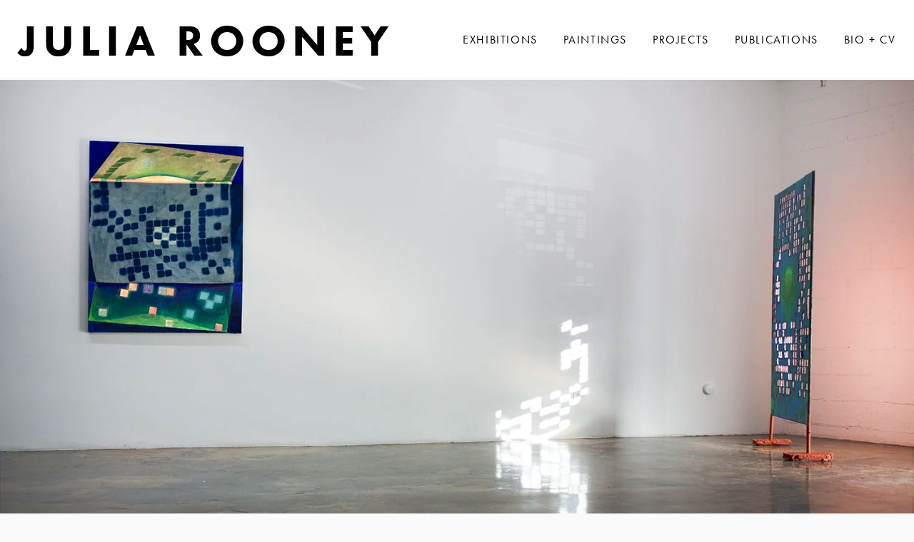

--- FILE ---
content_type: text/html;charset=utf-8
request_url: https://www.juliarooneystudio.com/
body_size: 20936
content:
<!doctype html>
<html xmlns:og="http://opengraphprotocol.org/schema/" xmlns:fb="http://www.facebook.com/2008/fbml" lang="en-US"  >
  <head>
    <meta http-equiv="X-UA-Compatible" content="IE=edge,chrome=1">
    <meta name="viewport" content="width=device-width, initial-scale=1">
    <!-- This is Squarespace. --><!-- lily-aardvark-l73e -->
<base href="">
<meta charset="utf-8" />
<title>JULIA ROONEY</title>
<meta http-equiv="Accept-CH" content="Sec-CH-UA-Platform-Version, Sec-CH-UA-Model" /><link rel="icon" type="image/x-icon" href="https://assets.squarespace.com/universal/default-favicon.ico"/>
<link rel="canonical" href="https://www.juliarooneystudio.com"/>
<meta property="og:site_name" content="JULIA ROONEY"/>
<meta property="og:title" content="JULIA ROONEY"/>
<meta property="og:url" content="https://www.juliarooneystudio.com"/>
<meta property="og:type" content="website"/>
<meta itemprop="name" content="JULIA ROONEY"/>
<meta itemprop="url" content="https://www.juliarooneystudio.com"/>
<meta name="twitter:title" content="JULIA ROONEY"/>
<meta name="twitter:url" content="https://www.juliarooneystudio.com"/>
<meta name="twitter:card" content="summary"/>
<meta name="description" content="" />
<link rel="preconnect" href="https://images.squarespace-cdn.com">
<link rel="preconnect" href="https://use.typekit.net" crossorigin>
<link rel="preconnect" href="https://p.typekit.net" crossorigin>
<script type="text/javascript" src="//use.typekit.net/ik/wRMWZudGwZEsH1palKTrEirkeI5WGXk-xF45CWNJmIqfe1MJXnX1IyvhF2jtFRZLFRmyjDwoF2SXjcIDFhbXwDqhFRiKZ2wue6MKfAZuiYmkjPu3ifG4fJsmIMMjgfMfH6qJxubbMg6BJMJ7fbKgmsMMeMS6MKG4fJgmIMMj2kMfH6qJ689bMg6sJMHbMLxYG_Me.js" async fetchpriority="high" onload="try{Typekit.load();}catch(e){} document.documentElement.classList.remove('wf-loading');"></script>
<script>document.documentElement.classList.add('wf-loading')</script>
<style>@keyframes fonts-loading { 0%, 99% { color: transparent; } } html.wf-loading * { animation: fonts-loading 3s; }</style>
<link rel="preconnect" href="https://fonts.gstatic.com" crossorigin>
<link rel="stylesheet" href="https://fonts.googleapis.com/css2?family=Poppins:ital,wght@0,300;0,400;0,500;0,700;1,300;1,400;1,700"><script type="text/javascript" crossorigin="anonymous" defer="true" nomodule="nomodule" src="//assets.squarespace.com/@sqs/polyfiller/1.6/legacy.js"></script>
<script type="text/javascript" crossorigin="anonymous" defer="true" src="//assets.squarespace.com/@sqs/polyfiller/1.6/modern.js"></script>
<script type="text/javascript">SQUARESPACE_ROLLUPS = {};</script>
<script>(function(rollups, name) { if (!rollups[name]) { rollups[name] = {}; } rollups[name].js = ["//assets.squarespace.com/universal/scripts-compressed/extract-css-runtime-2fb6f71af00e150e-min.en-US.js"]; })(SQUARESPACE_ROLLUPS, 'squarespace-extract_css_runtime');</script>
<script crossorigin="anonymous" src="//assets.squarespace.com/universal/scripts-compressed/extract-css-runtime-2fb6f71af00e150e-min.en-US.js" defer ></script><script>(function(rollups, name) { if (!rollups[name]) { rollups[name] = {}; } rollups[name].js = ["//assets.squarespace.com/universal/scripts-compressed/extract-css-moment-js-vendor-6f2a1f6ec9a41489-min.en-US.js"]; })(SQUARESPACE_ROLLUPS, 'squarespace-extract_css_moment_js_vendor');</script>
<script crossorigin="anonymous" src="//assets.squarespace.com/universal/scripts-compressed/extract-css-moment-js-vendor-6f2a1f6ec9a41489-min.en-US.js" defer ></script><script>(function(rollups, name) { if (!rollups[name]) { rollups[name] = {}; } rollups[name].js = ["//assets.squarespace.com/universal/scripts-compressed/cldr-resource-pack-22ed584d99d9b83d-min.en-US.js"]; })(SQUARESPACE_ROLLUPS, 'squarespace-cldr_resource_pack');</script>
<script crossorigin="anonymous" src="//assets.squarespace.com/universal/scripts-compressed/cldr-resource-pack-22ed584d99d9b83d-min.en-US.js" defer ></script><script>(function(rollups, name) { if (!rollups[name]) { rollups[name] = {}; } rollups[name].js = ["//assets.squarespace.com/universal/scripts-compressed/common-vendors-stable-fbd854d40b0804b7-min.en-US.js"]; })(SQUARESPACE_ROLLUPS, 'squarespace-common_vendors_stable');</script>
<script crossorigin="anonymous" src="//assets.squarespace.com/universal/scripts-compressed/common-vendors-stable-fbd854d40b0804b7-min.en-US.js" defer ></script><script>(function(rollups, name) { if (!rollups[name]) { rollups[name] = {}; } rollups[name].js = ["//assets.squarespace.com/universal/scripts-compressed/common-vendors-ca5ce1a64a3152e7-min.en-US.js"]; })(SQUARESPACE_ROLLUPS, 'squarespace-common_vendors');</script>
<script crossorigin="anonymous" src="//assets.squarespace.com/universal/scripts-compressed/common-vendors-ca5ce1a64a3152e7-min.en-US.js" defer ></script><script>(function(rollups, name) { if (!rollups[name]) { rollups[name] = {}; } rollups[name].js = ["//assets.squarespace.com/universal/scripts-compressed/common-c1225d2ac1ca0980-min.en-US.js"]; })(SQUARESPACE_ROLLUPS, 'squarespace-common');</script>
<script crossorigin="anonymous" src="//assets.squarespace.com/universal/scripts-compressed/common-c1225d2ac1ca0980-min.en-US.js" defer ></script><script>(function(rollups, name) { if (!rollups[name]) { rollups[name] = {}; } rollups[name].js = ["//assets.squarespace.com/universal/scripts-compressed/performance-6c7058b44420b6db-min.en-US.js"]; })(SQUARESPACE_ROLLUPS, 'squarespace-performance');</script>
<script crossorigin="anonymous" src="//assets.squarespace.com/universal/scripts-compressed/performance-6c7058b44420b6db-min.en-US.js" defer ></script><script data-name="static-context">Static = window.Static || {}; Static.SQUARESPACE_CONTEXT = {"betaFeatureFlags":["supports_versioned_template_assets","campaigns_discount_section_in_automations","campaigns_new_image_layout_picker","new_stacked_index","campaigns_import_discounts","campaigns_discount_section_in_blasts","marketing_landing_page","marketing_automations","section-sdk-plp-list-view-atc-button-enabled","modernized-pdp-m2-enabled","enable_modernized_pdp_m3_layout_data","nested_categories","contacts_and_campaigns_redesign","member_areas_feature","campaigns_thumbnail_layout","pdp-site-styling-updates","enable_form_submission_trigger","commerce-product-forms-rendering","campaigns_merch_state","form_block_first_last_name_required","override_block_styles","scripts_defer","i18n_beta_website_locales"],"facebookAppId":"314192535267336","facebookApiVersion":"v6.0","rollups":{"squarespace-announcement-bar":{"js":"//assets.squarespace.com/universal/scripts-compressed/announcement-bar-92ab1c4891022f1d-min.en-US.js"},"squarespace-audio-player":{"css":"//assets.squarespace.com/universal/styles-compressed/audio-player-b05f5197a871c566-min.en-US.css","js":"//assets.squarespace.com/universal/scripts-compressed/audio-player-48b2ef79cf1c7ffb-min.en-US.js"},"squarespace-blog-collection-list":{"css":"//assets.squarespace.com/universal/styles-compressed/blog-collection-list-b4046463b72f34e2-min.en-US.css","js":"//assets.squarespace.com/universal/scripts-compressed/blog-collection-list-f78db80fc1cd6fce-min.en-US.js"},"squarespace-calendar-block-renderer":{"css":"//assets.squarespace.com/universal/styles-compressed/calendar-block-renderer-b72d08ba4421f5a0-min.en-US.css","js":"//assets.squarespace.com/universal/scripts-compressed/calendar-block-renderer-550530d9b21148ea-min.en-US.js"},"squarespace-chartjs-helpers":{"css":"//assets.squarespace.com/universal/styles-compressed/chartjs-helpers-96b256171ee039c1-min.en-US.css","js":"//assets.squarespace.com/universal/scripts-compressed/chartjs-helpers-4fd57f343946d08e-min.en-US.js"},"squarespace-comments":{"css":"//assets.squarespace.com/universal/styles-compressed/comments-42e431b2dea50ab7-min.en-US.css","js":"//assets.squarespace.com/universal/scripts-compressed/comments-7f1daa4ecb082829-min.en-US.js"},"squarespace-custom-css-popup":{"css":"//assets.squarespace.com/universal/styles-compressed/custom-css-popup-8f0ad00b0ed32f0d-min.en-US.css","js":"//assets.squarespace.com/universal/scripts-compressed/custom-css-popup-7cb718f9a65811ca-min.en-US.js"},"squarespace-dialog":{"css":"//assets.squarespace.com/universal/styles-compressed/dialog-f9093f2d526b94df-min.en-US.css","js":"//assets.squarespace.com/universal/scripts-compressed/dialog-22c0fa1665a9d67c-min.en-US.js"},"squarespace-events-collection":{"css":"//assets.squarespace.com/universal/styles-compressed/events-collection-b72d08ba4421f5a0-min.en-US.css","js":"//assets.squarespace.com/universal/scripts-compressed/events-collection-3e7891c6b5666deb-min.en-US.js"},"squarespace-form-rendering-utils":{"js":"//assets.squarespace.com/universal/scripts-compressed/form-rendering-utils-0c1031842af83a1d-min.en-US.js"},"squarespace-forms":{"css":"//assets.squarespace.com/universal/styles-compressed/forms-0afd3c6ac30bbab1-min.en-US.css","js":"//assets.squarespace.com/universal/scripts-compressed/forms-2d09c3f5449a7594-min.en-US.js"},"squarespace-gallery-collection-list":{"css":"//assets.squarespace.com/universal/styles-compressed/gallery-collection-list-b4046463b72f34e2-min.en-US.css","js":"//assets.squarespace.com/universal/scripts-compressed/gallery-collection-list-07747667a3187b76-min.en-US.js"},"squarespace-image-zoom":{"css":"//assets.squarespace.com/universal/styles-compressed/image-zoom-b4046463b72f34e2-min.en-US.css","js":"//assets.squarespace.com/universal/scripts-compressed/image-zoom-60c18dc5f8f599ea-min.en-US.js"},"squarespace-pinterest":{"css":"//assets.squarespace.com/universal/styles-compressed/pinterest-b4046463b72f34e2-min.en-US.css","js":"//assets.squarespace.com/universal/scripts-compressed/pinterest-95bcbc1cf54446d6-min.en-US.js"},"squarespace-popup-overlay":{"css":"//assets.squarespace.com/universal/styles-compressed/popup-overlay-b742b752f5880972-min.en-US.css","js":"//assets.squarespace.com/universal/scripts-compressed/popup-overlay-ca3312f1e999b734-min.en-US.js"},"squarespace-product-quick-view":{"css":"//assets.squarespace.com/universal/styles-compressed/product-quick-view-51626a62ec639a7b-min.en-US.css","js":"//assets.squarespace.com/universal/scripts-compressed/product-quick-view-1c00c49425de549b-min.en-US.js"},"squarespace-products-collection-item-v2":{"css":"//assets.squarespace.com/universal/styles-compressed/products-collection-item-v2-b4046463b72f34e2-min.en-US.css","js":"//assets.squarespace.com/universal/scripts-compressed/products-collection-item-v2-e3a3f101748fca6e-min.en-US.js"},"squarespace-products-collection-list-v2":{"css":"//assets.squarespace.com/universal/styles-compressed/products-collection-list-v2-b4046463b72f34e2-min.en-US.css","js":"//assets.squarespace.com/universal/scripts-compressed/products-collection-list-v2-eedc544f4cc56af4-min.en-US.js"},"squarespace-search-page":{"css":"//assets.squarespace.com/universal/styles-compressed/search-page-90a67fc09b9b32c6-min.en-US.css","js":"//assets.squarespace.com/universal/scripts-compressed/search-page-0ff0e020ab1fa1a7-min.en-US.js"},"squarespace-search-preview":{"js":"//assets.squarespace.com/universal/scripts-compressed/search-preview-0cd39e3057f784ac-min.en-US.js"},"squarespace-simple-liking":{"css":"//assets.squarespace.com/universal/styles-compressed/simple-liking-701bf8bbc05ec6aa-min.en-US.css","js":"//assets.squarespace.com/universal/scripts-compressed/simple-liking-c63bf8989a1c119a-min.en-US.js"},"squarespace-social-buttons":{"css":"//assets.squarespace.com/universal/styles-compressed/social-buttons-95032e5fa98e47a5-min.en-US.css","js":"//assets.squarespace.com/universal/scripts-compressed/social-buttons-0d3103d68d9577b7-min.en-US.js"},"squarespace-tourdates":{"css":"//assets.squarespace.com/universal/styles-compressed/tourdates-b4046463b72f34e2-min.en-US.css","js":"//assets.squarespace.com/universal/scripts-compressed/tourdates-6935a85e44fbeb38-min.en-US.js"},"squarespace-website-overlays-manager":{"css":"//assets.squarespace.com/universal/styles-compressed/website-overlays-manager-07ea5a4e004e6710-min.en-US.css","js":"//assets.squarespace.com/universal/scripts-compressed/website-overlays-manager-85e9a4a8741e300a-min.en-US.js"}},"pageType":2,"website":{"id":"65ac39474ba37d439667bd35","identifier":"lily-aardvark-l73e","websiteType":1,"contentModifiedOn":1768932492921,"cloneable":false,"hasBeenCloneable":false,"siteStatus":{},"language":"en-US","translationLocale":"en-US","formattingLocale":"en-US","timeZone":"America/New_York","machineTimeZoneOffset":-18000000,"timeZoneOffset":-18000000,"timeZoneAbbr":"EST","siteTitle":"JULIA ROONEY","fullSiteTitle":"JULIA ROONEY","shareButtonOptions":{"2":true,"7":true,"8":true,"4":true,"6":true,"3":true,"1":true},"authenticUrl":"https://www.juliarooneystudio.com","internalUrl":"https://lily-aardvark-l73e.squarespace.com","baseUrl":"https://www.juliarooneystudio.com","primaryDomain":"www.juliarooneystudio.com","sslSetting":3,"isHstsEnabled":true,"socialAccounts":[{"serviceId":64,"addedOn":1705785672084,"profileUrl":"https://instagram.com/squarespace","iconEnabled":true,"serviceName":"instagram-unauth"}],"typekitId":"","statsMigrated":false,"imageMetadataProcessingEnabled":false,"screenshotId":"c03c80be04b3bcc19a2f983c39447e63ba395d337be439aa57aafde59d836c6d","captchaSettings":{"enabledForDonations":false},"showOwnerLogin":false},"websiteSettings":{"id":"65ac39474ba37d439667bd38","websiteId":"65ac39474ba37d439667bd35","subjects":[],"country":"US","state":"NY","simpleLikingEnabled":true,"popupOverlaySettings":{"style":1,"enabledPages":[]},"commentLikesAllowed":true,"commentAnonAllowed":true,"commentThreaded":true,"commentApprovalRequired":false,"commentAvatarsOn":true,"commentSortType":2,"commentFlagThreshold":0,"commentFlagsAllowed":true,"commentEnableByDefault":true,"commentDisableAfterDaysDefault":0,"disqusShortname":"","commentsEnabled":false,"storeSettings":{"returnPolicy":null,"termsOfService":null,"privacyPolicy":null,"expressCheckout":false,"continueShoppingLinkUrl":"/","useLightCart":false,"showNoteField":false,"shippingCountryDefaultValue":"US","billToShippingDefaultValue":false,"showShippingPhoneNumber":true,"isShippingPhoneRequired":false,"showBillingPhoneNumber":true,"isBillingPhoneRequired":false,"currenciesSupported":["USD","CAD","GBP","AUD","EUR","CHF","NOK","SEK","DKK","NZD","SGD","MXN","HKD","CZK","ILS","MYR","RUB","PHP","PLN","THB","BRL","ARS","COP","IDR","INR","JPY","ZAR"],"defaultCurrency":"USD","selectedCurrency":"USD","measurementStandard":1,"showCustomCheckoutForm":false,"checkoutPageMarketingOptInEnabled":true,"enableMailingListOptInByDefault":false,"sameAsRetailLocation":false,"merchandisingSettings":{"scarcityEnabledOnProductItems":false,"scarcityEnabledOnProductBlocks":false,"scarcityMessageType":"DEFAULT_SCARCITY_MESSAGE","scarcityThreshold":10,"multipleQuantityAllowedForServices":true,"restockNotificationsEnabled":false,"restockNotificationsSuccessText":"","restockNotificationsMailingListSignUpEnabled":false,"relatedProductsEnabled":false,"relatedProductsOrdering":"random","soldOutVariantsDropdownDisabled":false,"productComposerOptedIn":false,"productComposerABTestOptedOut":false,"productReviewsEnabled":false},"minimumOrderSubtotalEnabled":false,"minimumOrderSubtotal":{"currency":"USD","value":"0.00"},"addToCartConfirmationType":2,"isLive":false,"multipleQuantityAllowedForServices":true},"useEscapeKeyToLogin":false,"ssBadgeType":1,"ssBadgePosition":4,"ssBadgeVisibility":1,"ssBadgeDevices":1,"pinterestOverlayOptions":{"mode":"disabled"},"userAccountsSettings":{"loginAllowed":false,"signupAllowed":false}},"cookieSettings":{"isCookieBannerEnabled":false,"isRestrictiveCookiePolicyEnabled":false,"cookieBannerText":"","cookieBannerTheme":"","cookieBannerVariant":"","cookieBannerPosition":"","cookieBannerCtaVariant":"","cookieBannerCtaText":"","cookieBannerAcceptType":"OPT_IN","cookieBannerOptOutCtaText":"","cookieBannerHasOptOut":false,"cookieBannerHasManageCookies":true,"cookieBannerManageCookiesLabel":"","cookieBannerSavedPreferencesText":"","cookieBannerSavedPreferencesLayout":"PILL"},"websiteCloneable":false,"collection":{"title":"Home","id":"65ac394eaae7a75b1d8da9a3","fullUrl":"/","type":10,"permissionType":1},"subscribed":false,"appDomain":"squarespace.com","templateTweakable":true,"tweakJSON":{"form-use-theme-colors":"true","header-logo-height":"20px","header-mobile-logo-max-height":"30px","header-vert-padding":"1vw","header-width":"Full","maxPageWidth":"1400px","mobile-header-vert-padding":"6vw","pagePadding":"2vw","tweak-blog-alternating-side-by-side-image-aspect-ratio":"1:1 Square","tweak-blog-alternating-side-by-side-image-spacing":"6%","tweak-blog-alternating-side-by-side-meta-spacing":"20px","tweak-blog-alternating-side-by-side-primary-meta":"Categories","tweak-blog-alternating-side-by-side-read-more-spacing":"20px","tweak-blog-alternating-side-by-side-secondary-meta":"Date","tweak-blog-basic-grid-columns":"2","tweak-blog-basic-grid-image-aspect-ratio":"3:2 Standard","tweak-blog-basic-grid-image-spacing":"30px","tweak-blog-basic-grid-meta-spacing":"17px","tweak-blog-basic-grid-primary-meta":"Categories","tweak-blog-basic-grid-read-more-spacing":"16px","tweak-blog-basic-grid-secondary-meta":"Date","tweak-blog-item-custom-width":"75","tweak-blog-item-show-author-profile":"false","tweak-blog-item-width":"Narrow","tweak-blog-masonry-columns":"2","tweak-blog-masonry-horizontal-spacing":"64px","tweak-blog-masonry-image-spacing":"20px","tweak-blog-masonry-meta-spacing":"10px","tweak-blog-masonry-primary-meta":"Categories","tweak-blog-masonry-read-more-spacing":"22px","tweak-blog-masonry-secondary-meta":"Date","tweak-blog-masonry-vertical-spacing":"231px","tweak-blog-side-by-side-image-aspect-ratio":"1:1 Square","tweak-blog-side-by-side-image-spacing":"6%","tweak-blog-side-by-side-meta-spacing":"20px","tweak-blog-side-by-side-primary-meta":"Categories","tweak-blog-side-by-side-read-more-spacing":"20px","tweak-blog-side-by-side-secondary-meta":"Date","tweak-blog-single-column-image-spacing":"50px","tweak-blog-single-column-meta-spacing":"30px","tweak-blog-single-column-primary-meta":"Categories","tweak-blog-single-column-read-more-spacing":"30px","tweak-blog-single-column-secondary-meta":"Date","tweak-events-stacked-show-thumbnails":"true","tweak-events-stacked-thumbnail-size":"3:2 Standard","tweak-fixed-header":"false","tweak-fixed-header-style":"Basic","tweak-global-animations-animation-curve":"ease","tweak-global-animations-animation-delay":"0.6s","tweak-global-animations-animation-duration":"1.50s","tweak-global-animations-animation-style":"fade","tweak-global-animations-animation-type":"fade","tweak-global-animations-complexity-level":"detailed","tweak-global-animations-enabled":"true","tweak-portfolio-grid-basic-custom-height":"50","tweak-portfolio-grid-overlay-custom-height":"50","tweak-portfolio-hover-follow-acceleration":"10%","tweak-portfolio-hover-follow-animation-duration":"Fast","tweak-portfolio-hover-follow-animation-type":"Fade","tweak-portfolio-hover-follow-delimiter":"Bullet","tweak-portfolio-hover-follow-front":"false","tweak-portfolio-hover-follow-layout":"Inline","tweak-portfolio-hover-follow-size":"50","tweak-portfolio-hover-follow-text-spacing-x":"1.5","tweak-portfolio-hover-follow-text-spacing-y":"1.5","tweak-portfolio-hover-static-animation-duration":"Fast","tweak-portfolio-hover-static-animation-type":"Fade","tweak-portfolio-hover-static-delimiter":"Hyphen","tweak-portfolio-hover-static-front":"true","tweak-portfolio-hover-static-layout":"Inline","tweak-portfolio-hover-static-size":"50","tweak-portfolio-hover-static-text-spacing-x":"1.5","tweak-portfolio-hover-static-text-spacing-y":"1.5","tweak-portfolio-index-background-animation-duration":"Medium","tweak-portfolio-index-background-animation-type":"Fade","tweak-portfolio-index-background-custom-height":"50","tweak-portfolio-index-background-delimiter":"None","tweak-portfolio-index-background-height":"Large","tweak-portfolio-index-background-horizontal-alignment":"Center","tweak-portfolio-index-background-link-format":"Stacked","tweak-portfolio-index-background-persist":"false","tweak-portfolio-index-background-vertical-alignment":"Middle","tweak-portfolio-index-background-width":"Full","tweak-transparent-header":"false"},"templateId":"5c5a519771c10ba3470d8101","templateVersion":"7.1","pageFeatures":[1,2,4],"gmRenderKey":"QUl6YVN5Q0JUUk9xNkx1dkZfSUUxcjQ2LVQ0QWVUU1YtMGQ3bXk4","templateScriptsRootUrl":"https://static1.squarespace.com/static/vta/5c5a519771c10ba3470d8101/scripts/","impersonatedSession":false,"tzData":{"zones":[[-300,"US","E%sT",null]],"rules":{"US":[[1967,2006,null,"Oct","lastSun","2:00","0","S"],[1987,2006,null,"Apr","Sun>=1","2:00","1:00","D"],[2007,"max",null,"Mar","Sun>=8","2:00","1:00","D"],[2007,"max",null,"Nov","Sun>=1","2:00","0","S"]]}},"showAnnouncementBar":false,"recaptchaEnterpriseContext":{"recaptchaEnterpriseSiteKey":"6LdDFQwjAAAAAPigEvvPgEVbb7QBm-TkVJdDTlAv"},"i18nContext":{"timeZoneData":{"id":"America/New_York","name":"Eastern Time"}},"env":"PRODUCTION","visitorFormContext":{"formFieldFormats":{"initialAddressFormat":{"id":0,"type":"ADDRESS","country":"US","labelLocale":"en","fields":[{"type":"FIELD","label":"Address Line 1","identifier":"Line1","length":0,"required":true,"metadata":{"autocomplete":"address-line1"}},{"type":"SEPARATOR","label":"\n","identifier":"Newline","length":0,"required":false,"metadata":{}},{"type":"FIELD","label":"Address Line 2","identifier":"Line2","length":0,"required":false,"metadata":{"autocomplete":"address-line2"}},{"type":"SEPARATOR","label":"\n","identifier":"Newline","length":0,"required":false,"metadata":{}},{"type":"FIELD","label":"City","identifier":"City","length":0,"required":true,"metadata":{"autocomplete":"address-level2"}},{"type":"SEPARATOR","label":",","identifier":"Comma","length":0,"required":false,"metadata":{}},{"type":"SEPARATOR","label":" ","identifier":"Space","length":0,"required":false,"metadata":{}},{"type":"FIELD","label":"State","identifier":"State","length":0,"required":true,"metadata":{"autocomplete":"address-level1"}},{"type":"SEPARATOR","label":" ","identifier":"Space","length":0,"required":false,"metadata":{}},{"type":"FIELD","label":"ZIP Code","identifier":"Zip","length":0,"required":true,"metadata":{"autocomplete":"postal-code"}}]},"initialNameOrder":"GIVEN_FIRST","initialPhoneFormat":{"id":0,"type":"PHONE_NUMBER","country":"US","labelLocale":"en-US","fields":[{"type":"SEPARATOR","label":"(","identifier":"LeftParen","length":0,"required":false,"metadata":{}},{"type":"FIELD","label":"1","identifier":"1","length":3,"required":false,"metadata":{}},{"type":"SEPARATOR","label":")","identifier":"RightParen","length":0,"required":false,"metadata":{}},{"type":"SEPARATOR","label":" ","identifier":"Space","length":0,"required":false,"metadata":{}},{"type":"FIELD","label":"2","identifier":"2","length":3,"required":false,"metadata":{}},{"type":"SEPARATOR","label":"-","identifier":"Dash","length":0,"required":false,"metadata":{}},{"type":"FIELD","label":"3","identifier":"3","length":14,"required":false,"metadata":{}}]},"countries":[{"name":"Afghanistan","code":"AF","phoneCode":"+93"},{"name":"\u00C5land Islands","code":"AX","phoneCode":"+358"},{"name":"Albania","code":"AL","phoneCode":"+355"},{"name":"Algeria","code":"DZ","phoneCode":"+213"},{"name":"American Samoa","code":"AS","phoneCode":"+1"},{"name":"Andorra","code":"AD","phoneCode":"+376"},{"name":"Angola","code":"AO","phoneCode":"+244"},{"name":"Anguilla","code":"AI","phoneCode":"+1"},{"name":"Antigua & Barbuda","code":"AG","phoneCode":"+1"},{"name":"Argentina","code":"AR","phoneCode":"+54"},{"name":"Armenia","code":"AM","phoneCode":"+374"},{"name":"Aruba","code":"AW","phoneCode":"+297"},{"name":"Ascension Island","code":"AC","phoneCode":"+247"},{"name":"Australia","code":"AU","phoneCode":"+61"},{"name":"Austria","code":"AT","phoneCode":"+43"},{"name":"Azerbaijan","code":"AZ","phoneCode":"+994"},{"name":"Bahamas","code":"BS","phoneCode":"+1"},{"name":"Bahrain","code":"BH","phoneCode":"+973"},{"name":"Bangladesh","code":"BD","phoneCode":"+880"},{"name":"Barbados","code":"BB","phoneCode":"+1"},{"name":"Belarus","code":"BY","phoneCode":"+375"},{"name":"Belgium","code":"BE","phoneCode":"+32"},{"name":"Belize","code":"BZ","phoneCode":"+501"},{"name":"Benin","code":"BJ","phoneCode":"+229"},{"name":"Bermuda","code":"BM","phoneCode":"+1"},{"name":"Bhutan","code":"BT","phoneCode":"+975"},{"name":"Bolivia","code":"BO","phoneCode":"+591"},{"name":"Bosnia & Herzegovina","code":"BA","phoneCode":"+387"},{"name":"Botswana","code":"BW","phoneCode":"+267"},{"name":"Brazil","code":"BR","phoneCode":"+55"},{"name":"British Indian Ocean Territory","code":"IO","phoneCode":"+246"},{"name":"British Virgin Islands","code":"VG","phoneCode":"+1"},{"name":"Brunei","code":"BN","phoneCode":"+673"},{"name":"Bulgaria","code":"BG","phoneCode":"+359"},{"name":"Burkina Faso","code":"BF","phoneCode":"+226"},{"name":"Burundi","code":"BI","phoneCode":"+257"},{"name":"Cambodia","code":"KH","phoneCode":"+855"},{"name":"Cameroon","code":"CM","phoneCode":"+237"},{"name":"Canada","code":"CA","phoneCode":"+1"},{"name":"Cape Verde","code":"CV","phoneCode":"+238"},{"name":"Caribbean Netherlands","code":"BQ","phoneCode":"+599"},{"name":"Cayman Islands","code":"KY","phoneCode":"+1"},{"name":"Central African Republic","code":"CF","phoneCode":"+236"},{"name":"Chad","code":"TD","phoneCode":"+235"},{"name":"Chile","code":"CL","phoneCode":"+56"},{"name":"China","code":"CN","phoneCode":"+86"},{"name":"Christmas Island","code":"CX","phoneCode":"+61"},{"name":"Cocos (Keeling) Islands","code":"CC","phoneCode":"+61"},{"name":"Colombia","code":"CO","phoneCode":"+57"},{"name":"Comoros","code":"KM","phoneCode":"+269"},{"name":"Congo - Brazzaville","code":"CG","phoneCode":"+242"},{"name":"Congo - Kinshasa","code":"CD","phoneCode":"+243"},{"name":"Cook Islands","code":"CK","phoneCode":"+682"},{"name":"Costa Rica","code":"CR","phoneCode":"+506"},{"name":"C\u00F4te d\u2019Ivoire","code":"CI","phoneCode":"+225"},{"name":"Croatia","code":"HR","phoneCode":"+385"},{"name":"Cuba","code":"CU","phoneCode":"+53"},{"name":"Cura\u00E7ao","code":"CW","phoneCode":"+599"},{"name":"Cyprus","code":"CY","phoneCode":"+357"},{"name":"Czechia","code":"CZ","phoneCode":"+420"},{"name":"Denmark","code":"DK","phoneCode":"+45"},{"name":"Djibouti","code":"DJ","phoneCode":"+253"},{"name":"Dominica","code":"DM","phoneCode":"+1"},{"name":"Dominican Republic","code":"DO","phoneCode":"+1"},{"name":"Ecuador","code":"EC","phoneCode":"+593"},{"name":"Egypt","code":"EG","phoneCode":"+20"},{"name":"El Salvador","code":"SV","phoneCode":"+503"},{"name":"Equatorial Guinea","code":"GQ","phoneCode":"+240"},{"name":"Eritrea","code":"ER","phoneCode":"+291"},{"name":"Estonia","code":"EE","phoneCode":"+372"},{"name":"Eswatini","code":"SZ","phoneCode":"+268"},{"name":"Ethiopia","code":"ET","phoneCode":"+251"},{"name":"Falkland Islands","code":"FK","phoneCode":"+500"},{"name":"Faroe Islands","code":"FO","phoneCode":"+298"},{"name":"Fiji","code":"FJ","phoneCode":"+679"},{"name":"Finland","code":"FI","phoneCode":"+358"},{"name":"France","code":"FR","phoneCode":"+33"},{"name":"French Guiana","code":"GF","phoneCode":"+594"},{"name":"French Polynesia","code":"PF","phoneCode":"+689"},{"name":"Gabon","code":"GA","phoneCode":"+241"},{"name":"Gambia","code":"GM","phoneCode":"+220"},{"name":"Georgia","code":"GE","phoneCode":"+995"},{"name":"Germany","code":"DE","phoneCode":"+49"},{"name":"Ghana","code":"GH","phoneCode":"+233"},{"name":"Gibraltar","code":"GI","phoneCode":"+350"},{"name":"Greece","code":"GR","phoneCode":"+30"},{"name":"Greenland","code":"GL","phoneCode":"+299"},{"name":"Grenada","code":"GD","phoneCode":"+1"},{"name":"Guadeloupe","code":"GP","phoneCode":"+590"},{"name":"Guam","code":"GU","phoneCode":"+1"},{"name":"Guatemala","code":"GT","phoneCode":"+502"},{"name":"Guernsey","code":"GG","phoneCode":"+44"},{"name":"Guinea","code":"GN","phoneCode":"+224"},{"name":"Guinea-Bissau","code":"GW","phoneCode":"+245"},{"name":"Guyana","code":"GY","phoneCode":"+592"},{"name":"Haiti","code":"HT","phoneCode":"+509"},{"name":"Honduras","code":"HN","phoneCode":"+504"},{"name":"Hong Kong SAR China","code":"HK","phoneCode":"+852"},{"name":"Hungary","code":"HU","phoneCode":"+36"},{"name":"Iceland","code":"IS","phoneCode":"+354"},{"name":"India","code":"IN","phoneCode":"+91"},{"name":"Indonesia","code":"ID","phoneCode":"+62"},{"name":"Iran","code":"IR","phoneCode":"+98"},{"name":"Iraq","code":"IQ","phoneCode":"+964"},{"name":"Ireland","code":"IE","phoneCode":"+353"},{"name":"Isle of Man","code":"IM","phoneCode":"+44"},{"name":"Israel","code":"IL","phoneCode":"+972"},{"name":"Italy","code":"IT","phoneCode":"+39"},{"name":"Jamaica","code":"JM","phoneCode":"+1"},{"name":"Japan","code":"JP","phoneCode":"+81"},{"name":"Jersey","code":"JE","phoneCode":"+44"},{"name":"Jordan","code":"JO","phoneCode":"+962"},{"name":"Kazakhstan","code":"KZ","phoneCode":"+7"},{"name":"Kenya","code":"KE","phoneCode":"+254"},{"name":"Kiribati","code":"KI","phoneCode":"+686"},{"name":"Kosovo","code":"XK","phoneCode":"+383"},{"name":"Kuwait","code":"KW","phoneCode":"+965"},{"name":"Kyrgyzstan","code":"KG","phoneCode":"+996"},{"name":"Laos","code":"LA","phoneCode":"+856"},{"name":"Latvia","code":"LV","phoneCode":"+371"},{"name":"Lebanon","code":"LB","phoneCode":"+961"},{"name":"Lesotho","code":"LS","phoneCode":"+266"},{"name":"Liberia","code":"LR","phoneCode":"+231"},{"name":"Libya","code":"LY","phoneCode":"+218"},{"name":"Liechtenstein","code":"LI","phoneCode":"+423"},{"name":"Lithuania","code":"LT","phoneCode":"+370"},{"name":"Luxembourg","code":"LU","phoneCode":"+352"},{"name":"Macao SAR China","code":"MO","phoneCode":"+853"},{"name":"Madagascar","code":"MG","phoneCode":"+261"},{"name":"Malawi","code":"MW","phoneCode":"+265"},{"name":"Malaysia","code":"MY","phoneCode":"+60"},{"name":"Maldives","code":"MV","phoneCode":"+960"},{"name":"Mali","code":"ML","phoneCode":"+223"},{"name":"Malta","code":"MT","phoneCode":"+356"},{"name":"Marshall Islands","code":"MH","phoneCode":"+692"},{"name":"Martinique","code":"MQ","phoneCode":"+596"},{"name":"Mauritania","code":"MR","phoneCode":"+222"},{"name":"Mauritius","code":"MU","phoneCode":"+230"},{"name":"Mayotte","code":"YT","phoneCode":"+262"},{"name":"Mexico","code":"MX","phoneCode":"+52"},{"name":"Micronesia","code":"FM","phoneCode":"+691"},{"name":"Moldova","code":"MD","phoneCode":"+373"},{"name":"Monaco","code":"MC","phoneCode":"+377"},{"name":"Mongolia","code":"MN","phoneCode":"+976"},{"name":"Montenegro","code":"ME","phoneCode":"+382"},{"name":"Montserrat","code":"MS","phoneCode":"+1"},{"name":"Morocco","code":"MA","phoneCode":"+212"},{"name":"Mozambique","code":"MZ","phoneCode":"+258"},{"name":"Myanmar (Burma)","code":"MM","phoneCode":"+95"},{"name":"Namibia","code":"NA","phoneCode":"+264"},{"name":"Nauru","code":"NR","phoneCode":"+674"},{"name":"Nepal","code":"NP","phoneCode":"+977"},{"name":"Netherlands","code":"NL","phoneCode":"+31"},{"name":"New Caledonia","code":"NC","phoneCode":"+687"},{"name":"New Zealand","code":"NZ","phoneCode":"+64"},{"name":"Nicaragua","code":"NI","phoneCode":"+505"},{"name":"Niger","code":"NE","phoneCode":"+227"},{"name":"Nigeria","code":"NG","phoneCode":"+234"},{"name":"Niue","code":"NU","phoneCode":"+683"},{"name":"Norfolk Island","code":"NF","phoneCode":"+672"},{"name":"Northern Mariana Islands","code":"MP","phoneCode":"+1"},{"name":"North Korea","code":"KP","phoneCode":"+850"},{"name":"North Macedonia","code":"MK","phoneCode":"+389"},{"name":"Norway","code":"NO","phoneCode":"+47"},{"name":"Oman","code":"OM","phoneCode":"+968"},{"name":"Pakistan","code":"PK","phoneCode":"+92"},{"name":"Palau","code":"PW","phoneCode":"+680"},{"name":"Palestinian Territories","code":"PS","phoneCode":"+970"},{"name":"Panama","code":"PA","phoneCode":"+507"},{"name":"Papua New Guinea","code":"PG","phoneCode":"+675"},{"name":"Paraguay","code":"PY","phoneCode":"+595"},{"name":"Peru","code":"PE","phoneCode":"+51"},{"name":"Philippines","code":"PH","phoneCode":"+63"},{"name":"Poland","code":"PL","phoneCode":"+48"},{"name":"Portugal","code":"PT","phoneCode":"+351"},{"name":"Puerto Rico","code":"PR","phoneCode":"+1"},{"name":"Qatar","code":"QA","phoneCode":"+974"},{"name":"R\u00E9union","code":"RE","phoneCode":"+262"},{"name":"Romania","code":"RO","phoneCode":"+40"},{"name":"Russia","code":"RU","phoneCode":"+7"},{"name":"Rwanda","code":"RW","phoneCode":"+250"},{"name":"Samoa","code":"WS","phoneCode":"+685"},{"name":"San Marino","code":"SM","phoneCode":"+378"},{"name":"S\u00E3o Tom\u00E9 & Pr\u00EDncipe","code":"ST","phoneCode":"+239"},{"name":"Saudi Arabia","code":"SA","phoneCode":"+966"},{"name":"Senegal","code":"SN","phoneCode":"+221"},{"name":"Serbia","code":"RS","phoneCode":"+381"},{"name":"Seychelles","code":"SC","phoneCode":"+248"},{"name":"Sierra Leone","code":"SL","phoneCode":"+232"},{"name":"Singapore","code":"SG","phoneCode":"+65"},{"name":"Sint Maarten","code":"SX","phoneCode":"+1"},{"name":"Slovakia","code":"SK","phoneCode":"+421"},{"name":"Slovenia","code":"SI","phoneCode":"+386"},{"name":"Solomon Islands","code":"SB","phoneCode":"+677"},{"name":"Somalia","code":"SO","phoneCode":"+252"},{"name":"South Africa","code":"ZA","phoneCode":"+27"},{"name":"South Korea","code":"KR","phoneCode":"+82"},{"name":"South Sudan","code":"SS","phoneCode":"+211"},{"name":"Spain","code":"ES","phoneCode":"+34"},{"name":"Sri Lanka","code":"LK","phoneCode":"+94"},{"name":"St. Barth\u00E9lemy","code":"BL","phoneCode":"+590"},{"name":"St. Helena","code":"SH","phoneCode":"+290"},{"name":"St. Kitts & Nevis","code":"KN","phoneCode":"+1"},{"name":"St. Lucia","code":"LC","phoneCode":"+1"},{"name":"St. Martin","code":"MF","phoneCode":"+590"},{"name":"St. Pierre & Miquelon","code":"PM","phoneCode":"+508"},{"name":"St. Vincent & Grenadines","code":"VC","phoneCode":"+1"},{"name":"Sudan","code":"SD","phoneCode":"+249"},{"name":"Suriname","code":"SR","phoneCode":"+597"},{"name":"Svalbard & Jan Mayen","code":"SJ","phoneCode":"+47"},{"name":"Sweden","code":"SE","phoneCode":"+46"},{"name":"Switzerland","code":"CH","phoneCode":"+41"},{"name":"Syria","code":"SY","phoneCode":"+963"},{"name":"Taiwan","code":"TW","phoneCode":"+886"},{"name":"Tajikistan","code":"TJ","phoneCode":"+992"},{"name":"Tanzania","code":"TZ","phoneCode":"+255"},{"name":"Thailand","code":"TH","phoneCode":"+66"},{"name":"Timor-Leste","code":"TL","phoneCode":"+670"},{"name":"Togo","code":"TG","phoneCode":"+228"},{"name":"Tokelau","code":"TK","phoneCode":"+690"},{"name":"Tonga","code":"TO","phoneCode":"+676"},{"name":"Trinidad & Tobago","code":"TT","phoneCode":"+1"},{"name":"Tristan da Cunha","code":"TA","phoneCode":"+290"},{"name":"Tunisia","code":"TN","phoneCode":"+216"},{"name":"T\u00FCrkiye","code":"TR","phoneCode":"+90"},{"name":"Turkmenistan","code":"TM","phoneCode":"+993"},{"name":"Turks & Caicos Islands","code":"TC","phoneCode":"+1"},{"name":"Tuvalu","code":"TV","phoneCode":"+688"},{"name":"U.S. Virgin Islands","code":"VI","phoneCode":"+1"},{"name":"Uganda","code":"UG","phoneCode":"+256"},{"name":"Ukraine","code":"UA","phoneCode":"+380"},{"name":"United Arab Emirates","code":"AE","phoneCode":"+971"},{"name":"United Kingdom","code":"GB","phoneCode":"+44"},{"name":"United States","code":"US","phoneCode":"+1"},{"name":"Uruguay","code":"UY","phoneCode":"+598"},{"name":"Uzbekistan","code":"UZ","phoneCode":"+998"},{"name":"Vanuatu","code":"VU","phoneCode":"+678"},{"name":"Vatican City","code":"VA","phoneCode":"+39"},{"name":"Venezuela","code":"VE","phoneCode":"+58"},{"name":"Vietnam","code":"VN","phoneCode":"+84"},{"name":"Wallis & Futuna","code":"WF","phoneCode":"+681"},{"name":"Western Sahara","code":"EH","phoneCode":"+212"},{"name":"Yemen","code":"YE","phoneCode":"+967"},{"name":"Zambia","code":"ZM","phoneCode":"+260"},{"name":"Zimbabwe","code":"ZW","phoneCode":"+263"}]},"localizedStrings":{"validation":{"noValidSelection":"A valid selection must be made.","invalidUrl":"Must be a valid URL.","stringTooLong":"Value should have a length no longer than {0}.","containsInvalidKey":"{0} contains an invalid key.","invalidTwitterUsername":"Must be a valid Twitter username.","valueOutsideRange":"Value must be in the range {0} to {1}.","invalidPassword":"Passwords should not contain whitespace.","missingRequiredSubfields":"{0} is missing required subfields: {1}","invalidCurrency":"Currency value should be formatted like 1234 or 123.99.","invalidMapSize":"Value should contain exactly {0} elements.","subfieldsRequired":"All fields in {0} are required.","formSubmissionFailed":"Form submission failed. Review the following information: {0}.","invalidCountryCode":"Country code should have an optional plus and up to 4 digits.","invalidDate":"This is not a real date.","required":"{0} is required.","invalidStringLength":"Value should be {0} characters long.","invalidEmail":"Email addresses should follow the format user@domain.com.","invalidListLength":"Value should be {0} elements long.","allEmpty":"Please fill out at least one form field.","missingRequiredQuestion":"Missing a required question.","invalidQuestion":"Contained an invalid question.","captchaFailure":"Captcha validation failed. Please try again.","stringTooShort":"Value should have a length of at least {0}.","invalid":"{0} is not valid.","formErrors":"Form Errors","containsInvalidValue":"{0} contains an invalid value.","invalidUnsignedNumber":"Numbers must contain only digits and no other characters.","invalidName":"Valid names contain only letters, numbers, spaces, ', or - characters."},"submit":"Submit","status":{"title":"{@} Block","learnMore":"Learn more"},"name":{"firstName":"First Name","lastName":"Last Name"},"lightbox":{"openForm":"Open Form"},"likert":{"agree":"Agree","stronglyDisagree":"Strongly Disagree","disagree":"Disagree","stronglyAgree":"Strongly Agree","neutral":"Neutral"},"time":{"am":"AM","second":"Second","pm":"PM","minute":"Minute","amPm":"AM/PM","hour":"Hour"},"notFound":"Form not found.","date":{"yyyy":"YYYY","year":"Year","mm":"MM","day":"Day","month":"Month","dd":"DD"},"phone":{"country":"Country","number":"Number","prefix":"Prefix","areaCode":"Area Code","line":"Line"},"submitError":"Unable to submit form. Please try again later.","address":{"stateProvince":"State/Province","country":"Country","zipPostalCode":"Zip/Postal Code","address2":"Address 2","address1":"Address 1","city":"City"},"email":{"signUp":"Sign up for news and updates"},"cannotSubmitDemoForm":"This is a demo form and cannot be submitted.","required":"(required)","invalidData":"Invalid form data."}}};</script><script type="application/ld+json">{"url":"https://www.juliarooneystudio.com","name":"JULIA ROONEY","@context":"http://schema.org","@type":"WebSite"}</script><link rel="stylesheet" type="text/css" href="https://static1.squarespace.com/static/versioned-site-css/65ac39474ba37d439667bd35/111/5c5a519771c10ba3470d8101/65ac39474ba37d439667bd3d/1732/site.css"/><script>Static.COOKIE_BANNER_CAPABLE = true;</script>
<!-- End of Squarespace Headers -->
    <link rel="stylesheet" type="text/css" href="https://static1.squarespace.com/static/vta/5c5a519771c10ba3470d8101/versioned-assets/1769792839777-DVO42990C1X7CZQ4O5QT/static.css">
  </head>

  <body
    id="collection-65ac394eaae7a75b1d8da9a3"
    class="
      form-use-theme-colors form-field-style-outline form-field-shape-pill form-field-border-all form-field-checkbox-type-icon form-field-checkbox-fill-outline form-field-checkbox-color-normal form-field-checkbox-shape-pill form-field-checkbox-layout-stack form-field-radio-type-icon form-field-radio-fill-outline form-field-radio-color-normal form-field-radio-shape-pill form-field-radio-layout-stack form-field-survey-fill-outline form-field-survey-color-normal form-field-survey-shape-pill form-field-hover-focus-outline form-submit-button-style-label tweak-portfolio-grid-overlay-width-inset tweak-portfolio-grid-overlay-height-small tweak-portfolio-grid-overlay-image-aspect-ratio-23-standard-vertical tweak-portfolio-grid-overlay-text-placement-center tweak-portfolio-grid-overlay-show-text-after-hover image-block-poster-text-alignment-center image-block-card-content-position-center image-block-card-text-alignment-left image-block-overlap-content-position-center image-block-overlap-text-alignment-left image-block-collage-content-position-center image-block-collage-text-alignment-center image-block-stack-text-alignment-left tweak-blog-single-column-width-inset tweak-blog-single-column-text-alignment-center tweak-blog-single-column-image-placement-above tweak-blog-single-column-delimiter-bullet tweak-blog-single-column-read-more-style-show tweak-blog-single-column-primary-meta-categories tweak-blog-single-column-secondary-meta-date tweak-blog-single-column-meta-position-top tweak-blog-single-column-content-full-post tweak-blog-item-width-narrow tweak-blog-item-text-alignment-left tweak-blog-item-meta-position-above-title  tweak-blog-item-show-date   tweak-blog-item-delimiter-bullet primary-button-style-solid primary-button-shape-pill secondary-button-style-outline secondary-button-shape-pill tertiary-button-style-outline tertiary-button-shape-pill tweak-events-stacked-width-full tweak-events-stacked-height-large  tweak-events-stacked-show-thumbnails tweak-events-stacked-thumbnail-size-32-standard tweak-events-stacked-date-style-with-text tweak-events-stacked-show-time tweak-events-stacked-show-location  tweak-events-stacked-show-excerpt  tweak-blog-basic-grid-width-full tweak-blog-basic-grid-image-aspect-ratio-32-standard tweak-blog-basic-grid-text-alignment-left tweak-blog-basic-grid-delimiter-bullet tweak-blog-basic-grid-image-placement-above tweak-blog-basic-grid-read-more-style-show tweak-blog-basic-grid-primary-meta-categories tweak-blog-basic-grid-secondary-meta-date tweak-blog-basic-grid-excerpt-show header-overlay-alignment-left tweak-portfolio-index-background-link-format-stacked tweak-portfolio-index-background-width-full tweak-portfolio-index-background-height-large  tweak-portfolio-index-background-vertical-alignment-middle tweak-portfolio-index-background-horizontal-alignment-center tweak-portfolio-index-background-delimiter-none tweak-portfolio-index-background-animation-type-fade tweak-portfolio-index-background-animation-duration-medium tweak-portfolio-hover-follow-layout-inline  tweak-portfolio-hover-follow-delimiter-bullet tweak-portfolio-hover-follow-animation-type-fade tweak-portfolio-hover-follow-animation-duration-fast tweak-portfolio-hover-static-layout-inline tweak-portfolio-hover-static-front tweak-portfolio-hover-static-delimiter-hyphen tweak-portfolio-hover-static-animation-type-fade tweak-portfolio-hover-static-animation-duration-fast tweak-blog-alternating-side-by-side-width-full tweak-blog-alternating-side-by-side-image-aspect-ratio-11-square tweak-blog-alternating-side-by-side-text-alignment-left tweak-blog-alternating-side-by-side-read-more-style-hide tweak-blog-alternating-side-by-side-image-text-alignment-middle tweak-blog-alternating-side-by-side-delimiter-bullet tweak-blog-alternating-side-by-side-meta-position-top tweak-blog-alternating-side-by-side-primary-meta-categories tweak-blog-alternating-side-by-side-secondary-meta-date tweak-blog-alternating-side-by-side-excerpt-show tweak-global-animations-enabled tweak-global-animations-complexity-level-detailed tweak-global-animations-animation-style-fade tweak-global-animations-animation-type-fade tweak-global-animations-animation-curve-ease tweak-blog-masonry-width-inset tweak-blog-masonry-text-alignment-center tweak-blog-masonry-primary-meta-categories tweak-blog-masonry-secondary-meta-date tweak-blog-masonry-meta-position-top tweak-blog-masonry-read-more-style-hide tweak-blog-masonry-delimiter-space tweak-blog-masonry-image-placement-above tweak-blog-masonry-excerpt-show header-width-full   tweak-fixed-header-style-basic tweak-blog-side-by-side-width-inset tweak-blog-side-by-side-image-placement-left tweak-blog-side-by-side-image-aspect-ratio-11-square tweak-blog-side-by-side-primary-meta-categories tweak-blog-side-by-side-secondary-meta-date tweak-blog-side-by-side-meta-position-top tweak-blog-side-by-side-text-alignment-left tweak-blog-side-by-side-image-text-alignment-middle tweak-blog-side-by-side-read-more-style-show tweak-blog-side-by-side-delimiter-bullet tweak-blog-side-by-side-excerpt-show tweak-portfolio-grid-basic-width-inset tweak-portfolio-grid-basic-height-small tweak-portfolio-grid-basic-image-aspect-ratio-11-square tweak-portfolio-grid-basic-text-alignment-center tweak-portfolio-grid-basic-hover-effect-fade hide-opentable-icons opentable-style-dark tweak-product-quick-view-button-style-floating tweak-product-quick-view-button-position-center tweak-product-quick-view-lightbox-excerpt-display-truncate tweak-product-quick-view-lightbox-show-arrows tweak-product-quick-view-lightbox-show-close-button tweak-product-quick-view-lightbox-controls-weight-light native-currency-code-usd collection-65ac394eaae7a75b1d8da9a3 collection-type-page collection-layout-default homepage mobile-style-available sqs-seven-one
      
        
          
            
              
            
          
        
      
    "
    tabindex="-1"
  >
    <div
      id="siteWrapper"
      class="clearfix site-wrapper"
    >
      
        <div id="floatingCart" class="floating-cart hidden">
          <a href="/cart" class="icon icon--stroke icon--fill icon--cart sqs-custom-cart">
            <span class="Cart-inner">
              



  <svg class="icon icon--cart" viewBox="0 0 31 24">
  <g class="svg-icon cart-icon--odd">
    <circle fill="none" stroke-miterlimit="10" cx="22.5" cy="21.5" r="1"/>
    <circle fill="none" stroke-miterlimit="10" cx="9.5" cy="21.5" r="1"/>
    <path fill="none" stroke-miterlimit="10" d="M0,1.5h5c0.6,0,1.1,0.4,1.1,1l1.7,13
      c0.1,0.5,0.6,1,1.1,1h15c0.5,0,1.2-0.4,1.4-0.9l3.3-8.1c0.2-0.5-0.1-0.9-0.6-0.9H12"/>
  </g>
</svg>

              <div class="legacy-cart icon-cart-quantity">
                <span class="sqs-cart-quantity">0</span>
              </div>
            </span>
          </a>
        </div>
      

      












  <header
    data-test="header"
    id="header"
    
    class="
      
        light
      
      header theme-col--primary
    "
    data-section-theme="light"
    data-controller="Header"
    data-current-styles="{
                          &quot;layout&quot;: &quot;navRight&quot;,
                          &quot;action&quot;: {
                            &quot;buttonText&quot;: &quot;Get Started&quot;,
                            &quot;newWindow&quot;: false
                          },
                          &quot;showSocial&quot;: false,
                          &quot;socialOptions&quot;: {
                            &quot;socialBorderShape&quot;: &quot;none&quot;,
                            &quot;socialBorderStyle&quot;: &quot;outline&quot;,
                            &quot;socialBorderThickness&quot;: {
                              &quot;unit&quot;: &quot;px&quot;,
                              &quot;value&quot;: 1.0
                            }
                          },
                          &quot;sectionTheme&quot;: &quot;light&quot;,
                          &quot;menuOverlayTheme&quot;: &quot;light&quot;,
                          &quot;menuOverlayAnimation&quot;: &quot;fade&quot;,
                          &quot;cartStyle&quot;: &quot;text&quot;,
                          &quot;cartText&quot;: &quot;Cart&quot;,
                          &quot;showEmptyCartState&quot;: true,
                          &quot;cartOptions&quot;: {
                            &quot;iconType&quot;: &quot;stroke-1&quot;,
                            &quot;cartBorderShape&quot;: &quot;none&quot;,
                            &quot;cartBorderStyle&quot;: &quot;outline&quot;,
                            &quot;cartBorderThickness&quot;: {
                              &quot;unit&quot;: &quot;px&quot;,
                              &quot;value&quot;: 1.0
                            }
                          },
                          &quot;showButton&quot;: false,
                          &quot;showCart&quot;: false,
                          &quot;showAccountLogin&quot;: false,
                          &quot;headerStyle&quot;: &quot;theme&quot;,
                          &quot;languagePicker&quot;: {
                            &quot;enabled&quot;: false,
                            &quot;iconEnabled&quot;: false,
                            &quot;iconType&quot;: &quot;globe&quot;,
                            &quot;flagShape&quot;: &quot;shiny&quot;,
                            &quot;languageFlags&quot;: [ ]
                          },
                          &quot;iconOptions&quot;: {
                            &quot;desktopDropdownIconOptions&quot;: {
                              &quot;size&quot;: {
                                &quot;unit&quot;: &quot;em&quot;,
                                &quot;value&quot;: 1.0
                              },
                              &quot;iconSpacing&quot;: {
                                &quot;unit&quot;: &quot;em&quot;,
                                &quot;value&quot;: 0.35
                              },
                              &quot;strokeWidth&quot;: {
                                &quot;unit&quot;: &quot;px&quot;,
                                &quot;value&quot;: 1.0
                              },
                              &quot;endcapType&quot;: &quot;square&quot;,
                              &quot;folderDropdownIcon&quot;: &quot;none&quot;,
                              &quot;languagePickerIcon&quot;: &quot;openArrowHead&quot;
                            },
                            &quot;mobileDropdownIconOptions&quot;: {
                              &quot;size&quot;: {
                                &quot;unit&quot;: &quot;em&quot;,
                                &quot;value&quot;: 1.0
                              },
                              &quot;iconSpacing&quot;: {
                                &quot;unit&quot;: &quot;em&quot;,
                                &quot;value&quot;: 0.15
                              },
                              &quot;strokeWidth&quot;: {
                                &quot;unit&quot;: &quot;px&quot;,
                                &quot;value&quot;: 0.5
                              },
                              &quot;endcapType&quot;: &quot;square&quot;,
                              &quot;folderDropdownIcon&quot;: &quot;openArrowHead&quot;,
                              &quot;languagePickerIcon&quot;: &quot;openArrowHead&quot;
                            }
                          },
                          &quot;mobileOptions&quot;: {
                            &quot;layout&quot;: &quot;logoLeftNavRight&quot;,
                            &quot;menuIconOptions&quot;: {
                              &quot;style&quot;: &quot;doubleLineHamburger&quot;,
                              &quot;thickness&quot;: {
                                &quot;unit&quot;: &quot;px&quot;,
                                &quot;value&quot;: 2.0
                              }
                            }
                          },
                          &quot;solidOptions&quot;: {
                            &quot;headerOpacity&quot;: {
                              &quot;unit&quot;: &quot;%&quot;,
                              &quot;value&quot;: 100.0
                            },
                            &quot;blurBackground&quot;: {
                              &quot;enabled&quot;: false,
                              &quot;blurRadius&quot;: {
                                &quot;unit&quot;: &quot;px&quot;,
                                &quot;value&quot;: 12.0
                              }
                            },
                            &quot;backgroundColor&quot;: {
                              &quot;type&quot;: &quot;SITE_PALETTE_COLOR&quot;,
                              &quot;sitePaletteColor&quot;: {
                                &quot;colorName&quot;: &quot;lightAccent&quot;,
                                &quot;alphaModifier&quot;: 1.0
                              }
                            }
                          },
                          &quot;gradientOptions&quot;: {
                            &quot;gradientType&quot;: &quot;faded&quot;,
                            &quot;headerOpacity&quot;: {
                              &quot;unit&quot;: &quot;%&quot;,
                              &quot;value&quot;: 90.0
                            },
                            &quot;blurBackground&quot;: {
                              &quot;enabled&quot;: false,
                              &quot;blurRadius&quot;: {
                                &quot;unit&quot;: &quot;px&quot;,
                                &quot;value&quot;: 12.0
                              }
                            }
                          },
                          &quot;dropShadowOptions&quot;: {
                            &quot;enabled&quot;: true,
                            &quot;blur&quot;: {
                              &quot;unit&quot;: &quot;px&quot;,
                              &quot;value&quot;: 0.0
                            },
                            &quot;spread&quot;: {
                              &quot;unit&quot;: &quot;px&quot;,
                              &quot;value&quot;: -39.0
                            },
                            &quot;distance&quot;: {
                              &quot;unit&quot;: &quot;px&quot;,
                              &quot;value&quot;: 0.0
                            }
                          },
                          &quot;borderOptions&quot;: {
                            &quot;enabled&quot;: true,
                            &quot;position&quot;: &quot;bottom&quot;,
                            &quot;thickness&quot;: {
                              &quot;unit&quot;: &quot;px&quot;,
                              &quot;value&quot;: 4.0
                            },
                            &quot;color&quot;: {
                              &quot;type&quot;: &quot;SITE_PALETTE_COLOR&quot;,
                              &quot;sitePaletteColor&quot;: {
                                &quot;colorName&quot;: &quot;white&quot;,
                                &quot;alphaModifier&quot;: 1.0
                              }
                            }
                          },
                          &quot;showPromotedElement&quot;: false,
                          &quot;buttonVariant&quot;: &quot;primary&quot;,
                          &quot;blurBackground&quot;: {
                            &quot;enabled&quot;: false,
                            &quot;blurRadius&quot;: {
                              &quot;unit&quot;: &quot;px&quot;,
                              &quot;value&quot;: 12.0
                            }
                          },
                          &quot;headerOpacity&quot;: {
                            &quot;unit&quot;: &quot;%&quot;,
                            &quot;value&quot;: 100.0
                          }
                        }"
    data-section-id="header"
    data-header-style="theme"
    data-language-picker="{
                          &quot;enabled&quot;: false,
                          &quot;iconEnabled&quot;: false,
                          &quot;iconType&quot;: &quot;globe&quot;,
                          &quot;flagShape&quot;: &quot;shiny&quot;,
                          &quot;languageFlags&quot;: [ ]
                        }"
    
    data-first-focusable-element
    tabindex="-1"
    style="
      
      
        --headerBorderColor: hsla(var(--white-hsl), 1);
      
      
        --solidHeaderBackgroundColor: hsla(var(--lightAccent-hsl), 1);
      
      
      
      
    "
  >
    <svg  style="display:none" viewBox="0 0 22 22" xmlns="http://www.w3.org/2000/svg">
  <symbol id="circle" >
    <path d="M11.5 17C14.5376 17 17 14.5376 17 11.5C17 8.46243 14.5376 6 11.5 6C8.46243 6 6 8.46243 6 11.5C6 14.5376 8.46243 17 11.5 17Z" fill="none" />
  </symbol>

  <symbol id="circleFilled" >
    <path d="M11.5 17C14.5376 17 17 14.5376 17 11.5C17 8.46243 14.5376 6 11.5 6C8.46243 6 6 8.46243 6 11.5C6 14.5376 8.46243 17 11.5 17Z" />
  </symbol>

  <symbol id="dash" >
    <path d="M11 11H19H3" />
  </symbol>

  <symbol id="squareFilled" >
    <rect x="6" y="6" width="11" height="11" />
  </symbol>

  <symbol id="square" >
    <rect x="7" y="7" width="9" height="9" fill="none" stroke="inherit" />
  </symbol>
  
  <symbol id="plus" >
    <path d="M11 3V19" />
    <path d="M19 11L3 11"/>
  </symbol>
  
  <symbol id="closedArrow" >
    <path d="M11 11V2M11 18.1797L17 11.1477L5 11.1477L11 18.1797Z" fill="none" />
  </symbol>
  
  <symbol id="closedArrowFilled" >
    <path d="M11 11L11 2" stroke="inherit" fill="none"  />
    <path fill-rule="evenodd" clip-rule="evenodd" d="M2.74695 9.38428L19.038 9.38428L10.8925 19.0846L2.74695 9.38428Z" stroke-width="1" />
  </symbol>
  
  <symbol id="closedArrowHead" viewBox="0 0 22 22"  xmlns="http://www.w3.org/2000/symbol">
    <path d="M18 7L11 15L4 7L18 7Z" fill="none" stroke="inherit" />
  </symbol>
  
  
  <symbol id="closedArrowHeadFilled" viewBox="0 0 22 22"  xmlns="http://www.w3.org/2000/symbol">
    <path d="M18.875 6.5L11 15.5L3.125 6.5L18.875 6.5Z" />
  </symbol>
  
  <symbol id="openArrow" >
    <path d="M11 18.3591L11 3" stroke="inherit" fill="none"  />
    <path d="M18 11.5L11 18.5L4 11.5" stroke="inherit" fill="none"  />
  </symbol>
  
  <symbol id="openArrowHead" >
    <path d="M18 7L11 14L4 7" fill="none" />
  </symbol>

  <symbol id="pinchedArrow" >
    <path d="M11 17.3591L11 2" fill="none" />
    <path d="M2 11C5.85455 12.2308 8.81818 14.9038 11 18C13.1818 14.8269 16.1455 12.1538 20 11" fill="none" />
  </symbol>

  <symbol id="pinchedArrowFilled" >
    <path d="M11.05 10.4894C7.04096 8.73759 1.05005 8 1.05005 8C6.20459 11.3191 9.41368 14.1773 11.05 21C12.6864 14.0851 15.8955 11.227 21.05 8C21.05 8 15.0591 8.73759 11.05 10.4894Z" stroke-width="1"/>
    <path d="M11 11L11 1" fill="none"/>
  </symbol>

  <symbol id="pinchedArrowHead" >
    <path d="M2 7.24091C5.85455 8.40454 8.81818 10.9318 11 13.8591C13.1818 10.8591 16.1455 8.33181 20 7.24091"  fill="none" />
  </symbol>
  
  <symbol id="pinchedArrowHeadFilled" >
    <path d="M11.05 7.1591C7.04096 5.60456 1.05005 4.95001 1.05005 4.95001C6.20459 7.89547 9.41368 10.4318 11.05 16.4864C12.6864 10.35 15.8955 7.81365 21.05 4.95001C21.05 4.95001 15.0591 5.60456 11.05 7.1591Z" />
  </symbol>

</svg>
    
<div class="sqs-announcement-bar-dropzone"></div>

    <div class="header-announcement-bar-wrapper">
      
      <a
        href="#page"
        class="header-skip-link sqs-button-element--primary"
      >
        Skip to Content
      </a>
      


<style>
    @supports (-webkit-backdrop-filter: none) or (backdrop-filter: none) {
        .header-blur-background {
            
            
        }
    }
</style>
      <div
        class="header-border"
        data-header-style="theme"
        data-header-border="true"
        data-test="header-border"
        style="


  
    border-width: 0px 0px 4px 0px !important;
  



"
      ></div>
      <div
        class="header-dropshadow"
        data-header-style="theme"
        data-header-dropshadow="true"
        data-test="header-dropshadow"
        style="
  box-shadow: 0px 0px 0px -39px;
"
      ></div>
      
      

      <div class='header-inner container--fluid
        
        
        
         header-mobile-layout-logo-left-nav-right
        
        
        
        
        
        
         header-layout-nav-right
        
        
        
        
        
        
        
        
        '
        data-test="header-inner"
        >
        <!-- Background -->
        <div class="header-background theme-bg--primary"></div>

        <div class="header-display-desktop" data-content-field="site-title">
          

          

          

          

          

          
          
            
            <!-- Social -->
            
          
            
            <!-- Title and nav wrapper -->
            <div class="header-title-nav-wrapper">
              

              

              
                
                <!-- Title -->
                
                  <div
                    class="
                      header-title
                      
                    "
                    data-animation-role="header-element"
                  >
                    
                      <div class="header-title-text">
                        <a id="site-title" href="/" data-animation-role="header-element">JULIA ROONEY</a>
                      </div>
                    
                    
                  </div>
                
              
                
                <!-- Nav -->
                <div class="header-nav">
                  <div class="header-nav-wrapper">
                    <nav class="header-nav-list">
                      


  
    <div class="header-nav-item header-nav-item--folder">
      <button
        class="header-nav-folder-title"
        data-href="/Exhibitions"
        data-animation-role="header-element"
        aria-expanded="false"
        aria-controls="exhibitions"
        
      >
      <span class="header-nav-folder-title-text">
        Exhibitions
      </span>
      </button>
      <div class="header-nav-folder-content" id="exhibitions">
        
          
            <div class="header-nav-folder-item">
              <a
                href="/solo"
                
              >
                <span class="header-nav-folder-item-content">
                  Solo &amp; Two-person
                </span>
              </a>
            </div>
          
          
        
          
            <div class="header-nav-folder-item">
              <a
                href="/group"
                
              >
                <span class="header-nav-folder-item-content">
                  Group
                </span>
              </a>
            </div>
          
          
        
      </div>
    </div>
  
  


  
    <div class="header-nav-item header-nav-item--collection">
      <a
        href="/paintings"
        data-animation-role="header-element"
        
      >
        Paintings
      </a>
    </div>
  
  
  


  
    <div class="header-nav-item header-nav-item--collection">
      <a
        href="/projects"
        data-animation-role="header-element"
        
      >
        Projects
      </a>
    </div>
  
  
  


  
    <div class="header-nav-item header-nav-item--folder">
      <button
        class="header-nav-folder-title"
        data-href="/Publications"
        data-animation-role="header-element"
        aria-expanded="false"
        aria-controls="publications"
        
      >
      <span class="header-nav-folder-title-text">
        Publications
      </span>
      </button>
      <div class="header-nav-folder-content" id="publications">
        
          
            <div class="header-nav-folder-item">
              <a
                href="/books"
                
              >
                <span class="header-nav-folder-item-content">
                  Books
                </span>
              </a>
            </div>
          
          
        
          
            <div class="header-nav-folder-item">
              <a
                href="/books-2"
                
              >
                <span class="header-nav-folder-item-content">
                  Video
                </span>
              </a>
            </div>
          
          
        
          
            <div class="header-nav-folder-item">
              <a
                href="/press-writing"
                
              >
                <span class="header-nav-folder-item-content">
                  Press &amp; Writing
                </span>
              </a>
            </div>
          
          
        
      </div>
    </div>
  
  


  
    <div class="header-nav-item header-nav-item--collection">
      <a
        href="/bio-cv"
        data-animation-role="header-element"
        
      >
        BIO + CV
      </a>
    </div>
  
  
  



                    </nav>
                  </div>
                </div>
              
              
            </div>
          
            
            <!-- Actions -->
            <div class="header-actions header-actions--right">
              
              

              

            
            

              
              <div class="showOnMobile">
                
              </div>

              
              <div class="showOnDesktop">
                
              </div>

              
            </div>
          
            


<style>
  .top-bun, 
  .patty, 
  .bottom-bun {
    height: 2px;
  }
</style>

<!-- Burger -->
<div class="header-burger

  menu-overlay-does-not-have-visible-non-navigation-items


  
  no-actions
  
" data-animation-role="header-element">
  <button class="header-burger-btn burger" data-test="header-burger">
    <span hidden class="js-header-burger-open-title visually-hidden">Open Menu</span>
    <span hidden class="js-header-burger-close-title visually-hidden">Close Menu</span>
    <div class="burger-box">
      <div class="burger-inner header-menu-icon-doubleLineHamburger">
        <div class="top-bun"></div>
        <div class="patty"></div>
        <div class="bottom-bun"></div>
      </div>
    </div>
  </button>
</div>

          
          
          
          
          

        </div>
        <div class="header-display-mobile" data-content-field="site-title">
          
            
            <!-- Social -->
            
          
            
            <!-- Title and nav wrapper -->
            <div class="header-title-nav-wrapper">
              

              

              
                
                <!-- Title -->
                
                  <div
                    class="
                      header-title
                      
                    "
                    data-animation-role="header-element"
                  >
                    
                      <div class="header-title-text">
                        <a id="site-title" href="/" data-animation-role="header-element">JULIA ROONEY</a>
                      </div>
                    
                    
                  </div>
                
              
                
                <!-- Nav -->
                <div class="header-nav">
                  <div class="header-nav-wrapper">
                    <nav class="header-nav-list">
                      


  
    <div class="header-nav-item header-nav-item--folder">
      <button
        class="header-nav-folder-title"
        data-href="/Exhibitions"
        data-animation-role="header-element"
        aria-expanded="false"
        aria-controls="exhibitions"
        
      >
      <span class="header-nav-folder-title-text">
        Exhibitions
      </span>
      </button>
      <div class="header-nav-folder-content" id="exhibitions">
        
          
            <div class="header-nav-folder-item">
              <a
                href="/solo"
                
              >
                <span class="header-nav-folder-item-content">
                  Solo &amp; Two-person
                </span>
              </a>
            </div>
          
          
        
          
            <div class="header-nav-folder-item">
              <a
                href="/group"
                
              >
                <span class="header-nav-folder-item-content">
                  Group
                </span>
              </a>
            </div>
          
          
        
      </div>
    </div>
  
  


  
    <div class="header-nav-item header-nav-item--collection">
      <a
        href="/paintings"
        data-animation-role="header-element"
        
      >
        Paintings
      </a>
    </div>
  
  
  


  
    <div class="header-nav-item header-nav-item--collection">
      <a
        href="/projects"
        data-animation-role="header-element"
        
      >
        Projects
      </a>
    </div>
  
  
  


  
    <div class="header-nav-item header-nav-item--folder">
      <button
        class="header-nav-folder-title"
        data-href="/Publications"
        data-animation-role="header-element"
        aria-expanded="false"
        aria-controls="publications"
        
      >
      <span class="header-nav-folder-title-text">
        Publications
      </span>
      </button>
      <div class="header-nav-folder-content" id="publications">
        
          
            <div class="header-nav-folder-item">
              <a
                href="/books"
                
              >
                <span class="header-nav-folder-item-content">
                  Books
                </span>
              </a>
            </div>
          
          
        
          
            <div class="header-nav-folder-item">
              <a
                href="/books-2"
                
              >
                <span class="header-nav-folder-item-content">
                  Video
                </span>
              </a>
            </div>
          
          
        
          
            <div class="header-nav-folder-item">
              <a
                href="/press-writing"
                
              >
                <span class="header-nav-folder-item-content">
                  Press &amp; Writing
                </span>
              </a>
            </div>
          
          
        
      </div>
    </div>
  
  


  
    <div class="header-nav-item header-nav-item--collection">
      <a
        href="/bio-cv"
        data-animation-role="header-element"
        
      >
        BIO + CV
      </a>
    </div>
  
  
  



                    </nav>
                  </div>
                </div>
              
              
            </div>
          
            
            <!-- Actions -->
            <div class="header-actions header-actions--right">
              
              

              

            
            

              
              <div class="showOnMobile">
                
              </div>

              
              <div class="showOnDesktop">
                
              </div>

              
            </div>
          
            


<style>
  .top-bun, 
  .patty, 
  .bottom-bun {
    height: 2px;
  }
</style>

<!-- Burger -->
<div class="header-burger

  menu-overlay-does-not-have-visible-non-navigation-items


  
  no-actions
  
" data-animation-role="header-element">
  <button class="header-burger-btn burger" data-test="header-burger">
    <span hidden class="js-header-burger-open-title visually-hidden">Open Menu</span>
    <span hidden class="js-header-burger-close-title visually-hidden">Close Menu</span>
    <div class="burger-box">
      <div class="burger-inner header-menu-icon-doubleLineHamburger">
        <div class="top-bun"></div>
        <div class="patty"></div>
        <div class="bottom-bun"></div>
      </div>
    </div>
  </button>
</div>

          
          
          
          
          
        </div>
      </div>
    </div>
    <!-- (Mobile) Menu Navigation -->
    <div class="header-menu header-menu--folder-list
      light
      
      
      
      
      "
      data-section-theme="light"
      data-current-styles="{
                          &quot;layout&quot;: &quot;navRight&quot;,
                          &quot;action&quot;: {
                            &quot;buttonText&quot;: &quot;Get Started&quot;,
                            &quot;newWindow&quot;: false
                          },
                          &quot;showSocial&quot;: false,
                          &quot;socialOptions&quot;: {
                            &quot;socialBorderShape&quot;: &quot;none&quot;,
                            &quot;socialBorderStyle&quot;: &quot;outline&quot;,
                            &quot;socialBorderThickness&quot;: {
                              &quot;unit&quot;: &quot;px&quot;,
                              &quot;value&quot;: 1.0
                            }
                          },
                          &quot;sectionTheme&quot;: &quot;light&quot;,
                          &quot;menuOverlayTheme&quot;: &quot;light&quot;,
                          &quot;menuOverlayAnimation&quot;: &quot;fade&quot;,
                          &quot;cartStyle&quot;: &quot;text&quot;,
                          &quot;cartText&quot;: &quot;Cart&quot;,
                          &quot;showEmptyCartState&quot;: true,
                          &quot;cartOptions&quot;: {
                            &quot;iconType&quot;: &quot;stroke-1&quot;,
                            &quot;cartBorderShape&quot;: &quot;none&quot;,
                            &quot;cartBorderStyle&quot;: &quot;outline&quot;,
                            &quot;cartBorderThickness&quot;: {
                              &quot;unit&quot;: &quot;px&quot;,
                              &quot;value&quot;: 1.0
                            }
                          },
                          &quot;showButton&quot;: false,
                          &quot;showCart&quot;: false,
                          &quot;showAccountLogin&quot;: false,
                          &quot;headerStyle&quot;: &quot;theme&quot;,
                          &quot;languagePicker&quot;: {
                            &quot;enabled&quot;: false,
                            &quot;iconEnabled&quot;: false,
                            &quot;iconType&quot;: &quot;globe&quot;,
                            &quot;flagShape&quot;: &quot;shiny&quot;,
                            &quot;languageFlags&quot;: [ ]
                          },
                          &quot;iconOptions&quot;: {
                            &quot;desktopDropdownIconOptions&quot;: {
                              &quot;size&quot;: {
                                &quot;unit&quot;: &quot;em&quot;,
                                &quot;value&quot;: 1.0
                              },
                              &quot;iconSpacing&quot;: {
                                &quot;unit&quot;: &quot;em&quot;,
                                &quot;value&quot;: 0.35
                              },
                              &quot;strokeWidth&quot;: {
                                &quot;unit&quot;: &quot;px&quot;,
                                &quot;value&quot;: 1.0
                              },
                              &quot;endcapType&quot;: &quot;square&quot;,
                              &quot;folderDropdownIcon&quot;: &quot;none&quot;,
                              &quot;languagePickerIcon&quot;: &quot;openArrowHead&quot;
                            },
                            &quot;mobileDropdownIconOptions&quot;: {
                              &quot;size&quot;: {
                                &quot;unit&quot;: &quot;em&quot;,
                                &quot;value&quot;: 1.0
                              },
                              &quot;iconSpacing&quot;: {
                                &quot;unit&quot;: &quot;em&quot;,
                                &quot;value&quot;: 0.15
                              },
                              &quot;strokeWidth&quot;: {
                                &quot;unit&quot;: &quot;px&quot;,
                                &quot;value&quot;: 0.5
                              },
                              &quot;endcapType&quot;: &quot;square&quot;,
                              &quot;folderDropdownIcon&quot;: &quot;openArrowHead&quot;,
                              &quot;languagePickerIcon&quot;: &quot;openArrowHead&quot;
                            }
                          },
                          &quot;mobileOptions&quot;: {
                            &quot;layout&quot;: &quot;logoLeftNavRight&quot;,
                            &quot;menuIconOptions&quot;: {
                              &quot;style&quot;: &quot;doubleLineHamburger&quot;,
                              &quot;thickness&quot;: {
                                &quot;unit&quot;: &quot;px&quot;,
                                &quot;value&quot;: 2.0
                              }
                            }
                          },
                          &quot;solidOptions&quot;: {
                            &quot;headerOpacity&quot;: {
                              &quot;unit&quot;: &quot;%&quot;,
                              &quot;value&quot;: 100.0
                            },
                            &quot;blurBackground&quot;: {
                              &quot;enabled&quot;: false,
                              &quot;blurRadius&quot;: {
                                &quot;unit&quot;: &quot;px&quot;,
                                &quot;value&quot;: 12.0
                              }
                            },
                            &quot;backgroundColor&quot;: {
                              &quot;type&quot;: &quot;SITE_PALETTE_COLOR&quot;,
                              &quot;sitePaletteColor&quot;: {
                                &quot;colorName&quot;: &quot;lightAccent&quot;,
                                &quot;alphaModifier&quot;: 1.0
                              }
                            }
                          },
                          &quot;gradientOptions&quot;: {
                            &quot;gradientType&quot;: &quot;faded&quot;,
                            &quot;headerOpacity&quot;: {
                              &quot;unit&quot;: &quot;%&quot;,
                              &quot;value&quot;: 90.0
                            },
                            &quot;blurBackground&quot;: {
                              &quot;enabled&quot;: false,
                              &quot;blurRadius&quot;: {
                                &quot;unit&quot;: &quot;px&quot;,
                                &quot;value&quot;: 12.0
                              }
                            }
                          },
                          &quot;dropShadowOptions&quot;: {
                            &quot;enabled&quot;: true,
                            &quot;blur&quot;: {
                              &quot;unit&quot;: &quot;px&quot;,
                              &quot;value&quot;: 0.0
                            },
                            &quot;spread&quot;: {
                              &quot;unit&quot;: &quot;px&quot;,
                              &quot;value&quot;: -39.0
                            },
                            &quot;distance&quot;: {
                              &quot;unit&quot;: &quot;px&quot;,
                              &quot;value&quot;: 0.0
                            }
                          },
                          &quot;borderOptions&quot;: {
                            &quot;enabled&quot;: true,
                            &quot;position&quot;: &quot;bottom&quot;,
                            &quot;thickness&quot;: {
                              &quot;unit&quot;: &quot;px&quot;,
                              &quot;value&quot;: 4.0
                            },
                            &quot;color&quot;: {
                              &quot;type&quot;: &quot;SITE_PALETTE_COLOR&quot;,
                              &quot;sitePaletteColor&quot;: {
                                &quot;colorName&quot;: &quot;white&quot;,
                                &quot;alphaModifier&quot;: 1.0
                              }
                            }
                          },
                          &quot;showPromotedElement&quot;: false,
                          &quot;buttonVariant&quot;: &quot;primary&quot;,
                          &quot;blurBackground&quot;: {
                            &quot;enabled&quot;: false,
                            &quot;blurRadius&quot;: {
                              &quot;unit&quot;: &quot;px&quot;,
                              &quot;value&quot;: 12.0
                            }
                          },
                          &quot;headerOpacity&quot;: {
                            &quot;unit&quot;: &quot;%&quot;,
                            &quot;value&quot;: 100.0
                          }
                        }"
      data-section-id="overlay-nav"
      data-show-account-login="false"
      data-test="header-menu">
      <div class="header-menu-bg theme-bg--primary"></div>
      <div class="header-menu-nav">
        <nav class="header-menu-nav-list">
          <div data-folder="root" class="header-menu-nav-folder">
            <div class="header-menu-nav-folder-content">
              <!-- Menu Navigation -->
<div class="header-menu-nav-wrapper">
  
    
      
        
          <div class="container header-menu-nav-item">
            <a
              data-folder-id="/Exhibitions"
              href="/Exhibitions"
              
            >
              <div class="header-menu-nav-item-content header-menu-nav-item-content-folder">
                <span class="visually-hidden">Folder:</span>
                <span class="header-nav-folder-title-text">Exhibitions</span>
              </div>
            </a>
          </div>
          <div data-folder="/Exhibitions" class="header-menu-nav-folder">
            <div class="header-menu-nav-folder-content">
              <div class="header-menu-controls container header-menu-nav-item">
                <a class="header-menu-controls-control header-menu-controls-control--active" data-action="back" href="/">
                  <span>Back</span>
                </a>
              </div>
              
                
                  <div class="container header-menu-nav-item">
                    <a
                      href="/solo"
                      
                    >
                      <div class="header-menu-nav-item-content">
                        Solo &amp; Two-person
                      </div>
                    </a>
                  </div>
                
                
              
                
                  <div class="container header-menu-nav-item">
                    <a
                      href="/group"
                      
                    >
                      <div class="header-menu-nav-item-content">
                        Group
                      </div>
                    </a>
                  </div>
                
                
              
            </div>
          </div>
        
      
    
      
        
          
            <div class="container header-menu-nav-item header-menu-nav-item--collection">
              <a
                href="/paintings"
                
              >
                <div class="header-menu-nav-item-content">
                  Paintings
                </div>
              </a>
            </div>
          
        
      
    
      
        
          
            <div class="container header-menu-nav-item header-menu-nav-item--collection">
              <a
                href="/projects"
                
              >
                <div class="header-menu-nav-item-content">
                  Projects
                </div>
              </a>
            </div>
          
        
      
    
      
        
          <div class="container header-menu-nav-item">
            <a
              data-folder-id="/Publications"
              href="/Publications"
              
            >
              <div class="header-menu-nav-item-content header-menu-nav-item-content-folder">
                <span class="visually-hidden">Folder:</span>
                <span class="header-nav-folder-title-text">Publications</span>
              </div>
            </a>
          </div>
          <div data-folder="/Publications" class="header-menu-nav-folder">
            <div class="header-menu-nav-folder-content">
              <div class="header-menu-controls container header-menu-nav-item">
                <a class="header-menu-controls-control header-menu-controls-control--active" data-action="back" href="/">
                  <span>Back</span>
                </a>
              </div>
              
                
                  <div class="container header-menu-nav-item">
                    <a
                      href="/books"
                      
                    >
                      <div class="header-menu-nav-item-content">
                        Books
                      </div>
                    </a>
                  </div>
                
                
              
                
                  <div class="container header-menu-nav-item">
                    <a
                      href="/books-2"
                      
                    >
                      <div class="header-menu-nav-item-content">
                        Video
                      </div>
                    </a>
                  </div>
                
                
              
                
                  <div class="container header-menu-nav-item">
                    <a
                      href="/press-writing"
                      
                    >
                      <div class="header-menu-nav-item-content">
                        Press &amp; Writing
                      </div>
                    </a>
                  </div>
                
                
              
            </div>
          </div>
        
      
    
      
        
          
            <div class="container header-menu-nav-item header-menu-nav-item--collection">
              <a
                href="/bio-cv"
                
              >
                <div class="header-menu-nav-item-content">
                  BIO + CV
                </div>
              </a>
            </div>
          
        
      
    
  
</div>

              
            </div>
            
            
            
          </div>
        </nav>
      </div>
    </div>
  </header>




      <main id="page" class="container" role="main">
        
          
            
<article class="sections" id="sections" data-page-sections="65ac394eaae7a75b1d8da9a2">
  
  
    
    


  
  





<section
  data-test="page-section"
  
  data-section-theme=""
  class='page-section 
    
      gallery-section
      full-bleed-section
    
    background-width--full-bleed
    
      section-height--medium
    
    
      content-width--wide
    
    horizontal-alignment--center
    vertical-alignment--middle
    
      
    
    
    '
  
  data-section-id="65ac4041fb0c2f0015bbe3c1"
  
  data-controller="SectionWrapperController"
  data-current-styles="{
                          &quot;backgroundWidth&quot;: &quot;background-width--full-bleed&quot;,
                          &quot;imageOverlayOpacity&quot;: 0.15,
                          &quot;sectionHeight&quot;: &quot;section-height--medium&quot;,
                          &quot;horizontalAlignment&quot;: &quot;horizontal-alignment--center&quot;,
                          &quot;verticalAlignment&quot;: &quot;vertical-alignment--middle&quot;,
                          &quot;contentWidth&quot;: &quot;content-width--wide&quot;,
                          &quot;sectionTheme&quot;: &quot;&quot;,
                          &quot;sectionAnimation&quot;: &quot;none&quot;,
                          &quot;backgroundMode&quot;: &quot;image&quot;,
                          &quot;backgroundImage&quot;: null
                        }"
  data-current-context="{
                          &quot;video&quot;: {
                            &quot;playbackSpeed&quot;: 0.5,
                            &quot;filter&quot;: 1,
                            &quot;filterStrength&quot;: 0,
                            &quot;zoom&quot;: 0
                          },
                          &quot;backgroundImageId&quot;: null,
                          &quot;backgroundMediaEffect&quot;: null,
                          &quot;divider&quot;: {
                            &quot;enabled&quot;: false
                          },
                          &quot;typeName&quot;: &quot;page&quot;
                        }"
  data-animation="none"
  
  data-json-schema-section 
  
  
>
  <div
    class="section-border"
    
  >
    <div class="section-background">
    
      
    
    </div>
  </div>
  <div
    class='content-wrapper'
    style='
      
        
      
    '
  >
    <div
      class="content"
      
    >
      
      
      
      
      
      
      
      
      
      
        <div class="gallery gallery-section-wrapper" style="min-height: 100px;">
          

<div class="gallery" style="min-height: 100px;">
  

  

  

  

  
    <!-- Gallery Fullscreen Slideshow --><div
  class="gallery-fullscreen-slideshow"
  data-controller="GalleryFullscreenSlideshow"
  
  data-section-id="65ac4041fb0c2f0015bbe3c1"
  style="height: 100vh;"
  data-width="full-bleed"
  data-transition="none"
  data-controls="hidden"
  data-show-captions="false"
  data-props='{
                          "width": "full-bleed",
                          "viewportHeight": 100,
                          "transition": "none",
                          "controls": "hidden",
                          "autoplayEnabled": true,
                          "slideDurationMs": 5000
                        }'
  data-test="gallery-slideshow-full"
>
  <div class="gallery-fullscreen-slideshow-wrapper">
    <div class="gallery-fullscreen-slideshow-list">
      
      <figure class="gallery-fullscreen-slideshow-item" data-slide-url="75ud3qhr67c29bjgmmeczr2gy035fp" data-active="true" data-in="true" data-next="true">
        
          <div class="gallery-fullscreen-slideshow-item-wrapper">
            <div class="gallery-fullscreen-slideshow-item-src">
              <div class="gallery-fullscreen-slideshow-item-img">
                
                  
                  
                  
                  
                  

                  
                    
                      
                      
                    
                  

                  
                  
<img data-src="https://images.squarespace-cdn.com/content/v1/65ac39474ba37d439667bd35/bed2bc78-06c1-4d79-8b2c-83e0889f06ad/Install+04.jpg" data-image="https://images.squarespace-cdn.com/content/v1/65ac39474ba37d439667bd35/bed2bc78-06c1-4d79-8b2c-83e0889f06ad/Install+04.jpg" data-image-dimensions="1500x1000" data-image-focal-point="0.5,0.5" alt="Install 04.jpg" data-load="false" elementtiming="nbf-gallery-fullscreen-slideshow" src="https://images.squarespace-cdn.com/content/v1/65ac39474ba37d439667bd35/bed2bc78-06c1-4d79-8b2c-83e0889f06ad/Install+04.jpg" width="1500" height="1000" alt="" sizes="max(100vw, 150vh)" style="display:block;object-position: 50% 50%; object-fit:cover; width: 100%; height: 100%;" srcset="https://images.squarespace-cdn.com/content/v1/65ac39474ba37d439667bd35/bed2bc78-06c1-4d79-8b2c-83e0889f06ad/Install+04.jpg?format=100w 100w, https://images.squarespace-cdn.com/content/v1/65ac39474ba37d439667bd35/bed2bc78-06c1-4d79-8b2c-83e0889f06ad/Install+04.jpg?format=300w 300w, https://images.squarespace-cdn.com/content/v1/65ac39474ba37d439667bd35/bed2bc78-06c1-4d79-8b2c-83e0889f06ad/Install+04.jpg?format=500w 500w, https://images.squarespace-cdn.com/content/v1/65ac39474ba37d439667bd35/bed2bc78-06c1-4d79-8b2c-83e0889f06ad/Install+04.jpg?format=750w 750w, https://images.squarespace-cdn.com/content/v1/65ac39474ba37d439667bd35/bed2bc78-06c1-4d79-8b2c-83e0889f06ad/Install+04.jpg?format=1000w 1000w, https://images.squarespace-cdn.com/content/v1/65ac39474ba37d439667bd35/bed2bc78-06c1-4d79-8b2c-83e0889f06ad/Install+04.jpg?format=1500w 1500w, https://images.squarespace-cdn.com/content/v1/65ac39474ba37d439667bd35/bed2bc78-06c1-4d79-8b2c-83e0889f06ad/Install+04.jpg?format=2500w 2500w" fetchpriority="high" loading="eager" decoding="async" data-loader="sqs">
                
                
              </div>
            </div>
          </div>
        
        
      </figure>
      
      <figure class="gallery-fullscreen-slideshow-item" data-slide-url="truwriv4mclks62drttxbnimcx3yre">
        
          <div class="gallery-fullscreen-slideshow-item-wrapper">
            <div class="gallery-fullscreen-slideshow-item-src">
              <div class="gallery-fullscreen-slideshow-item-img">
                
                  
                  
                  
                  
                  

                  
                    
                    
                    
                  

                  
                  
<img data-src="https://images.squarespace-cdn.com/content/v1/65ac39474ba37d439667bd35/722829e7-d555-4e91-b4b2-40032cf7f6ad/IMG_6735.jpeg" data-image="https://images.squarespace-cdn.com/content/v1/65ac39474ba37d439667bd35/722829e7-d555-4e91-b4b2-40032cf7f6ad/IMG_6735.jpeg" data-image-dimensions="4032x3024" data-image-focal-point="0.5,0.5" alt="IMG_6735.jpeg" data-load="false" elementtiming="nbf-gallery-fullscreen-slideshow" src="https://images.squarespace-cdn.com/content/v1/65ac39474ba37d439667bd35/722829e7-d555-4e91-b4b2-40032cf7f6ad/IMG_6735.jpeg" width="4032" height="3024" alt="" sizes="max(100vw, 133.33333333333334vh)" style="display:block;object-position: 50% 50%; object-fit:cover; width: 100%; height: 100%;display: none;" srcset="https://images.squarespace-cdn.com/content/v1/65ac39474ba37d439667bd35/722829e7-d555-4e91-b4b2-40032cf7f6ad/IMG_6735.jpeg?format=100w 100w, https://images.squarespace-cdn.com/content/v1/65ac39474ba37d439667bd35/722829e7-d555-4e91-b4b2-40032cf7f6ad/IMG_6735.jpeg?format=300w 300w, https://images.squarespace-cdn.com/content/v1/65ac39474ba37d439667bd35/722829e7-d555-4e91-b4b2-40032cf7f6ad/IMG_6735.jpeg?format=500w 500w, https://images.squarespace-cdn.com/content/v1/65ac39474ba37d439667bd35/722829e7-d555-4e91-b4b2-40032cf7f6ad/IMG_6735.jpeg?format=750w 750w, https://images.squarespace-cdn.com/content/v1/65ac39474ba37d439667bd35/722829e7-d555-4e91-b4b2-40032cf7f6ad/IMG_6735.jpeg?format=1000w 1000w, https://images.squarespace-cdn.com/content/v1/65ac39474ba37d439667bd35/722829e7-d555-4e91-b4b2-40032cf7f6ad/IMG_6735.jpeg?format=1500w 1500w, https://images.squarespace-cdn.com/content/v1/65ac39474ba37d439667bd35/722829e7-d555-4e91-b4b2-40032cf7f6ad/IMG_6735.jpeg?format=2500w 2500w" fetchpriority="low" loading="lazy" decoding="async" data-loader="sqs">
                
                
              </div>
            </div>
          </div>
        
        
      </figure>
      
      <figure class="gallery-fullscreen-slideshow-item" data-slide-url="1scqwi1h1jems3zcyqyzopykdboes5">
        
          <div class="gallery-fullscreen-slideshow-item-wrapper">
            <div class="gallery-fullscreen-slideshow-item-src">
              <div class="gallery-fullscreen-slideshow-item-img">
                
                  
                  
                  
                  
                  

                  
                    
                    
                    
                  

                  
                  
<img data-src="https://images.squarespace-cdn.com/content/v1/65ac39474ba37d439667bd35/0f840e8c-f37b-4488-bc45-42dc90e611a9/IMG_6732.jpeg" data-image="https://images.squarespace-cdn.com/content/v1/65ac39474ba37d439667bd35/0f840e8c-f37b-4488-bc45-42dc90e611a9/IMG_6732.jpeg" data-image-dimensions="4032x3024" data-image-focal-point="0.5,0.5" alt="IMG_6732.jpeg" data-load="false" elementtiming="nbf-gallery-fullscreen-slideshow" src="https://images.squarespace-cdn.com/content/v1/65ac39474ba37d439667bd35/0f840e8c-f37b-4488-bc45-42dc90e611a9/IMG_6732.jpeg" width="4032" height="3024" alt="" sizes="max(100vw, 133.33333333333334vh)" style="display:block;object-position: 50% 50%; object-fit:cover; width: 100%; height: 100%;display: none;" srcset="https://images.squarespace-cdn.com/content/v1/65ac39474ba37d439667bd35/0f840e8c-f37b-4488-bc45-42dc90e611a9/IMG_6732.jpeg?format=100w 100w, https://images.squarespace-cdn.com/content/v1/65ac39474ba37d439667bd35/0f840e8c-f37b-4488-bc45-42dc90e611a9/IMG_6732.jpeg?format=300w 300w, https://images.squarespace-cdn.com/content/v1/65ac39474ba37d439667bd35/0f840e8c-f37b-4488-bc45-42dc90e611a9/IMG_6732.jpeg?format=500w 500w, https://images.squarespace-cdn.com/content/v1/65ac39474ba37d439667bd35/0f840e8c-f37b-4488-bc45-42dc90e611a9/IMG_6732.jpeg?format=750w 750w, https://images.squarespace-cdn.com/content/v1/65ac39474ba37d439667bd35/0f840e8c-f37b-4488-bc45-42dc90e611a9/IMG_6732.jpeg?format=1000w 1000w, https://images.squarespace-cdn.com/content/v1/65ac39474ba37d439667bd35/0f840e8c-f37b-4488-bc45-42dc90e611a9/IMG_6732.jpeg?format=1500w 1500w, https://images.squarespace-cdn.com/content/v1/65ac39474ba37d439667bd35/0f840e8c-f37b-4488-bc45-42dc90e611a9/IMG_6732.jpeg?format=2500w 2500w" fetchpriority="low" loading="lazy" decoding="async" data-loader="sqs">
                
                
              </div>
            </div>
          </div>
        
        
      </figure>
      
      <figure class="gallery-fullscreen-slideshow-item" data-slide-url="a3ihiygsgevtvfxeirv44qw1r86gnh">
        
          <div class="gallery-fullscreen-slideshow-item-wrapper">
            <div class="gallery-fullscreen-slideshow-item-src">
              <div class="gallery-fullscreen-slideshow-item-img">
                
                  
                  
                  
                  
                  

                  
                    
                    
                    
                  

                  
                  
<img data-src="https://images.squarespace-cdn.com/content/v1/65ac39474ba37d439667bd35/f8663779-7a04-4fef-b9a6-53e62942bfdf/Install+05.jpg" data-image="https://images.squarespace-cdn.com/content/v1/65ac39474ba37d439667bd35/f8663779-7a04-4fef-b9a6-53e62942bfdf/Install+05.jpg" data-image-dimensions="1500x1000" data-image-focal-point="0.5,0.5" alt="Install 05.jpg" data-load="false" elementtiming="nbf-gallery-fullscreen-slideshow" src="https://images.squarespace-cdn.com/content/v1/65ac39474ba37d439667bd35/f8663779-7a04-4fef-b9a6-53e62942bfdf/Install+05.jpg" width="1500" height="1000" alt="" sizes="max(100vw, 150vh)" style="display:block;object-position: 50% 50%; object-fit:cover; width: 100%; height: 100%;display: none;" srcset="https://images.squarespace-cdn.com/content/v1/65ac39474ba37d439667bd35/f8663779-7a04-4fef-b9a6-53e62942bfdf/Install+05.jpg?format=100w 100w, https://images.squarespace-cdn.com/content/v1/65ac39474ba37d439667bd35/f8663779-7a04-4fef-b9a6-53e62942bfdf/Install+05.jpg?format=300w 300w, https://images.squarespace-cdn.com/content/v1/65ac39474ba37d439667bd35/f8663779-7a04-4fef-b9a6-53e62942bfdf/Install+05.jpg?format=500w 500w, https://images.squarespace-cdn.com/content/v1/65ac39474ba37d439667bd35/f8663779-7a04-4fef-b9a6-53e62942bfdf/Install+05.jpg?format=750w 750w, https://images.squarespace-cdn.com/content/v1/65ac39474ba37d439667bd35/f8663779-7a04-4fef-b9a6-53e62942bfdf/Install+05.jpg?format=1000w 1000w, https://images.squarespace-cdn.com/content/v1/65ac39474ba37d439667bd35/f8663779-7a04-4fef-b9a6-53e62942bfdf/Install+05.jpg?format=1500w 1500w, https://images.squarespace-cdn.com/content/v1/65ac39474ba37d439667bd35/f8663779-7a04-4fef-b9a6-53e62942bfdf/Install+05.jpg?format=2500w 2500w" fetchpriority="low" loading="lazy" decoding="async" data-loader="sqs">
                
                
              </div>
            </div>
          </div>
        
        
      </figure>
      
    </div>

    <div class="gallery-fullscreen-slideshow-controls">
      <div class="gallery-fullscreen-slideshow-control">
        <button class="gallery-fullscreen-slideshow-control-btn" data-previous aria-label="Previous Slide">
          <div class="gallery-fullscreen-slideshow-control-btn-icon">
            <svg class="caret-left-icon--small" viewBox="0 0 9 16">
              <polyline fill="none" stroke-miterlimit="10" points="7.3,14.7 2.5,8 7.3,1.2 "/>
            </svg>
          </div>
        </button>
      </div>
      <div class="gallery-fullscreen-slideshow-control">
        <button class="gallery-fullscreen-slideshow-control-btn" data-next aria-label="Next Slide">
          <div class="gallery-fullscreen-slideshow-control-btn-icon">
            <svg class="caret-right-icon--small" viewBox="0 0 9 16">
              <polyline fill="none" stroke-miterlimit="10" points="1.6,1.2 6.5,7.9 1.6,14.7 "/>
            </svg>
          </div>
        </button>
      </div>
    </div>

    <div class="gallery-fullscreen-slideshow-bullet-nav">
      
        <button class="gallery-fullscreen-slideshow-bullet" data-slide-url="75ud3qhr67c29bjgmmeczr2gy035fp" data-target="1">
          <span hidden class="js-slideshow-inactive-slide">Slide 1</span>
          <span hidden class="js-slideshow-active-slide">Slide 1 (current slide)</span>
        </button>
      
        <button class="gallery-fullscreen-slideshow-bullet" data-slide-url="truwriv4mclks62drttxbnimcx3yre" data-target="2">
          <span hidden class="js-slideshow-inactive-slide">Slide 2</span>
          <span hidden class="js-slideshow-active-slide">Slide 2 (current slide)</span>
        </button>
      
        <button class="gallery-fullscreen-slideshow-bullet" data-slide-url="1scqwi1h1jems3zcyqyzopykdboes5" data-target="3">
          <span hidden class="js-slideshow-inactive-slide">Slide 3</span>
          <span hidden class="js-slideshow-active-slide">Slide 3 (current slide)</span>
        </button>
      
        <button class="gallery-fullscreen-slideshow-bullet" data-slide-url="a3ihiygsgevtvfxeirv44qw1r86gnh" data-target="4">
          <span hidden class="js-slideshow-inactive-slide">Slide 4</span>
          <span hidden class="js-slideshow-active-slide">Slide 4 (current slide)</span>
        </button>
      
    </div>
  </div>
  <div class="gallery-lightbox-outer-wrapper" data-lightbox="false" data-controller="Lightbox">
    <div
  role="dialog"
  aria-label="Gallery"
  class="gallery-lightbox"
  data-section-theme=""
>
  <div class="gallery-lightbox-background"></div>

<div class="gallery-lightbox-header">
  <button class="gallery-lightbox-close-btn" aria-label="Close" data-close data-test="gallery-lightbox-close">
    <div class="gallery-lightbox-close-btn-icon">
      <svg viewBox="0 0 40 40">
        <path d="M4.3,35.7L35.7,4.3"/>
        <path d="M4.3,4.3l31.4,31.4"/>
      </svg>
    </div>
  </button>
</div>


  <div class="gallery-lightbox-wrapper">
    <div class="gallery-lightbox-list">
      
        <figure
          class="gallery-lightbox-item"
          data-slide-url="75ud3qhr67c29bjgmmeczr2gy035fp"
          
          data-test="gallery-lightbox-item"
        >
          <div class="gallery-lightbox-item-wrapper">
            <div class="gallery-lightbox-item-src">
              <div
                class="
                  gallery-lightbox-item-img
                  content-fit
                "
              >
                
                  
                  
                  
                  
                  
                  
                  
                  
<img data-src="https://images.squarespace-cdn.com/content/v1/65ac39474ba37d439667bd35/bed2bc78-06c1-4d79-8b2c-83e0889f06ad/Install+04.jpg" data-image="https://images.squarespace-cdn.com/content/v1/65ac39474ba37d439667bd35/bed2bc78-06c1-4d79-8b2c-83e0889f06ad/Install+04.jpg" data-image-dimensions="1500x1000" data-image-focal-point="0.5,0.5" alt="Install 04.jpg" data-load="false" elementtiming="nbf-gallery-lightbox-item" src="https://images.squarespace-cdn.com/content/v1/65ac39474ba37d439667bd35/bed2bc78-06c1-4d79-8b2c-83e0889f06ad/Install+04.jpg" width="1500" height="1000" alt="" sizes="(max-width: 575px) min(88vw - 40px, (100vh - 12vw) * 1.5),min(94vw - 40px, (100vh - 6vw) * 1.5)" style="display:block;object-fit:contain; width: 100%; height: 100%;;display:none" srcset="https://images.squarespace-cdn.com/content/v1/65ac39474ba37d439667bd35/bed2bc78-06c1-4d79-8b2c-83e0889f06ad/Install+04.jpg?format=100w 100w, https://images.squarespace-cdn.com/content/v1/65ac39474ba37d439667bd35/bed2bc78-06c1-4d79-8b2c-83e0889f06ad/Install+04.jpg?format=300w 300w, https://images.squarespace-cdn.com/content/v1/65ac39474ba37d439667bd35/bed2bc78-06c1-4d79-8b2c-83e0889f06ad/Install+04.jpg?format=500w 500w, https://images.squarespace-cdn.com/content/v1/65ac39474ba37d439667bd35/bed2bc78-06c1-4d79-8b2c-83e0889f06ad/Install+04.jpg?format=750w 750w, https://images.squarespace-cdn.com/content/v1/65ac39474ba37d439667bd35/bed2bc78-06c1-4d79-8b2c-83e0889f06ad/Install+04.jpg?format=1000w 1000w, https://images.squarespace-cdn.com/content/v1/65ac39474ba37d439667bd35/bed2bc78-06c1-4d79-8b2c-83e0889f06ad/Install+04.jpg?format=1500w 1500w, https://images.squarespace-cdn.com/content/v1/65ac39474ba37d439667bd35/bed2bc78-06c1-4d79-8b2c-83e0889f06ad/Install+04.jpg?format=2500w 2500w" loading="lazy" decoding="async" data-loader="sqs">
                
                
              </div>
            </div>
          </div>
        </figure>
      
        <figure
          class="gallery-lightbox-item"
          data-slide-url="truwriv4mclks62drttxbnimcx3yre"
          
          data-test="gallery-lightbox-item"
        >
          <div class="gallery-lightbox-item-wrapper">
            <div class="gallery-lightbox-item-src">
              <div
                class="
                  gallery-lightbox-item-img
                  content-fit
                "
              >
                
                  
                  
                  
                  
                  
                  
                  
                  
<img data-src="https://images.squarespace-cdn.com/content/v1/65ac39474ba37d439667bd35/722829e7-d555-4e91-b4b2-40032cf7f6ad/IMG_6735.jpeg" data-image="https://images.squarespace-cdn.com/content/v1/65ac39474ba37d439667bd35/722829e7-d555-4e91-b4b2-40032cf7f6ad/IMG_6735.jpeg" data-image-dimensions="4032x3024" data-image-focal-point="0.5,0.5" alt="IMG_6735.jpeg" data-load="false" elementtiming="nbf-gallery-lightbox-item" src="https://images.squarespace-cdn.com/content/v1/65ac39474ba37d439667bd35/722829e7-d555-4e91-b4b2-40032cf7f6ad/IMG_6735.jpeg" width="4032" height="3024" alt="" sizes="(max-width: 575px) min(88vw - 40px, (100vh - 12vw) * 1.3333333333333333),min(94vw - 40px, (100vh - 6vw) * 1.3333333333333333)" style="display:block;object-fit:contain; width: 100%; height: 100%;;display:none" srcset="https://images.squarespace-cdn.com/content/v1/65ac39474ba37d439667bd35/722829e7-d555-4e91-b4b2-40032cf7f6ad/IMG_6735.jpeg?format=100w 100w, https://images.squarespace-cdn.com/content/v1/65ac39474ba37d439667bd35/722829e7-d555-4e91-b4b2-40032cf7f6ad/IMG_6735.jpeg?format=300w 300w, https://images.squarespace-cdn.com/content/v1/65ac39474ba37d439667bd35/722829e7-d555-4e91-b4b2-40032cf7f6ad/IMG_6735.jpeg?format=500w 500w, https://images.squarespace-cdn.com/content/v1/65ac39474ba37d439667bd35/722829e7-d555-4e91-b4b2-40032cf7f6ad/IMG_6735.jpeg?format=750w 750w, https://images.squarespace-cdn.com/content/v1/65ac39474ba37d439667bd35/722829e7-d555-4e91-b4b2-40032cf7f6ad/IMG_6735.jpeg?format=1000w 1000w, https://images.squarespace-cdn.com/content/v1/65ac39474ba37d439667bd35/722829e7-d555-4e91-b4b2-40032cf7f6ad/IMG_6735.jpeg?format=1500w 1500w, https://images.squarespace-cdn.com/content/v1/65ac39474ba37d439667bd35/722829e7-d555-4e91-b4b2-40032cf7f6ad/IMG_6735.jpeg?format=2500w 2500w" loading="lazy" decoding="async" data-loader="sqs">
                
                
              </div>
            </div>
          </div>
        </figure>
      
        <figure
          class="gallery-lightbox-item"
          data-slide-url="1scqwi1h1jems3zcyqyzopykdboes5"
          
          data-test="gallery-lightbox-item"
        >
          <div class="gallery-lightbox-item-wrapper">
            <div class="gallery-lightbox-item-src">
              <div
                class="
                  gallery-lightbox-item-img
                  content-fit
                "
              >
                
                  
                  
                  
                  
                  
                  
                  
                  
<img data-src="https://images.squarespace-cdn.com/content/v1/65ac39474ba37d439667bd35/0f840e8c-f37b-4488-bc45-42dc90e611a9/IMG_6732.jpeg" data-image="https://images.squarespace-cdn.com/content/v1/65ac39474ba37d439667bd35/0f840e8c-f37b-4488-bc45-42dc90e611a9/IMG_6732.jpeg" data-image-dimensions="4032x3024" data-image-focal-point="0.5,0.5" alt="IMG_6732.jpeg" data-load="false" elementtiming="nbf-gallery-lightbox-item" src="https://images.squarespace-cdn.com/content/v1/65ac39474ba37d439667bd35/0f840e8c-f37b-4488-bc45-42dc90e611a9/IMG_6732.jpeg" width="4032" height="3024" alt="" sizes="(max-width: 575px) min(88vw - 40px, (100vh - 12vw) * 1.3333333333333333),min(94vw - 40px, (100vh - 6vw) * 1.3333333333333333)" style="display:block;object-fit:contain; width: 100%; height: 100%;;display:none" srcset="https://images.squarespace-cdn.com/content/v1/65ac39474ba37d439667bd35/0f840e8c-f37b-4488-bc45-42dc90e611a9/IMG_6732.jpeg?format=100w 100w, https://images.squarespace-cdn.com/content/v1/65ac39474ba37d439667bd35/0f840e8c-f37b-4488-bc45-42dc90e611a9/IMG_6732.jpeg?format=300w 300w, https://images.squarespace-cdn.com/content/v1/65ac39474ba37d439667bd35/0f840e8c-f37b-4488-bc45-42dc90e611a9/IMG_6732.jpeg?format=500w 500w, https://images.squarespace-cdn.com/content/v1/65ac39474ba37d439667bd35/0f840e8c-f37b-4488-bc45-42dc90e611a9/IMG_6732.jpeg?format=750w 750w, https://images.squarespace-cdn.com/content/v1/65ac39474ba37d439667bd35/0f840e8c-f37b-4488-bc45-42dc90e611a9/IMG_6732.jpeg?format=1000w 1000w, https://images.squarespace-cdn.com/content/v1/65ac39474ba37d439667bd35/0f840e8c-f37b-4488-bc45-42dc90e611a9/IMG_6732.jpeg?format=1500w 1500w, https://images.squarespace-cdn.com/content/v1/65ac39474ba37d439667bd35/0f840e8c-f37b-4488-bc45-42dc90e611a9/IMG_6732.jpeg?format=2500w 2500w" loading="lazy" decoding="async" data-loader="sqs">
                
                
              </div>
            </div>
          </div>
        </figure>
      
        <figure
          class="gallery-lightbox-item"
          data-slide-url="a3ihiygsgevtvfxeirv44qw1r86gnh"
          
          data-test="gallery-lightbox-item"
        >
          <div class="gallery-lightbox-item-wrapper">
            <div class="gallery-lightbox-item-src">
              <div
                class="
                  gallery-lightbox-item-img
                  content-fit
                "
              >
                
                  
                  
                  
                  
                  
                  
                  
                  
<img data-src="https://images.squarespace-cdn.com/content/v1/65ac39474ba37d439667bd35/f8663779-7a04-4fef-b9a6-53e62942bfdf/Install+05.jpg" data-image="https://images.squarespace-cdn.com/content/v1/65ac39474ba37d439667bd35/f8663779-7a04-4fef-b9a6-53e62942bfdf/Install+05.jpg" data-image-dimensions="1500x1000" data-image-focal-point="0.5,0.5" alt="Install 05.jpg" data-load="false" elementtiming="nbf-gallery-lightbox-item" src="https://images.squarespace-cdn.com/content/v1/65ac39474ba37d439667bd35/f8663779-7a04-4fef-b9a6-53e62942bfdf/Install+05.jpg" width="1500" height="1000" alt="" sizes="(max-width: 575px) min(88vw - 40px, (100vh - 12vw) * 1.5),min(94vw - 40px, (100vh - 6vw) * 1.5)" style="display:block;object-fit:contain; width: 100%; height: 100%;;display:none" srcset="https://images.squarespace-cdn.com/content/v1/65ac39474ba37d439667bd35/f8663779-7a04-4fef-b9a6-53e62942bfdf/Install+05.jpg?format=100w 100w, https://images.squarespace-cdn.com/content/v1/65ac39474ba37d439667bd35/f8663779-7a04-4fef-b9a6-53e62942bfdf/Install+05.jpg?format=300w 300w, https://images.squarespace-cdn.com/content/v1/65ac39474ba37d439667bd35/f8663779-7a04-4fef-b9a6-53e62942bfdf/Install+05.jpg?format=500w 500w, https://images.squarespace-cdn.com/content/v1/65ac39474ba37d439667bd35/f8663779-7a04-4fef-b9a6-53e62942bfdf/Install+05.jpg?format=750w 750w, https://images.squarespace-cdn.com/content/v1/65ac39474ba37d439667bd35/f8663779-7a04-4fef-b9a6-53e62942bfdf/Install+05.jpg?format=1000w 1000w, https://images.squarespace-cdn.com/content/v1/65ac39474ba37d439667bd35/f8663779-7a04-4fef-b9a6-53e62942bfdf/Install+05.jpg?format=1500w 1500w, https://images.squarespace-cdn.com/content/v1/65ac39474ba37d439667bd35/f8663779-7a04-4fef-b9a6-53e62942bfdf/Install+05.jpg?format=2500w 2500w" loading="lazy" decoding="async" data-loader="sqs">
                
                
              </div>
            </div>
          </div>
        </figure>
      
    </div>

    <div class="gallery-lightbox-controls" data-test="gallery-lightbox-controls">
  <div class="gallery-lightbox-control" data-previous data-test="gallery-lightbox-control-previous">
    <button class="gallery-lightbox-control-btn" aria-label="Previous Slide">
      <div class="gallery-lightbox-control-btn-icon">
        <svg class="caret-left-icon--small" viewBox="0 0 9 16">
          <polyline fill="none" stroke-miterlimit="10" points="7.3,14.7 2.5,8 7.3,1.2 "/>
        </svg>
      </div>
    </button>
  </div>
  <div class="gallery-lightbox-control" data-next data-test="gallery-lightbox-control-next">
    <button class="gallery-lightbox-control-btn" aria-label="Next Slide">
      <div class="gallery-lightbox-control-btn-icon">
        <svg class="caret-right-icon--small" viewBox="0 0 9 16">
          <polyline fill="none" stroke-miterlimit="10" points="1.6,1.2 6.5,7.9 1.6,14.7 "/>
        </svg>
      </div>
    </button>
  </div>
</div>

  </div>
</div>

  </div>
</div>

  

  
</div>

        </div>
      
      
    </div>
  
  </div>
  
</section>

  
</article>

          

          

          
            
          
        
      </main>
      
        <footer class="sections" id="footer-sections" data-footer-sections>
  
  
  
  
  
  
    
    


  
  





<section
  data-test="page-section"
  
  data-section-theme="light"
  class='page-section 
    
      full-bleed-section
      layout-engine-section
    
    background-width--full-bleed
    
      
        section-height--custom
      
    
    
      content-width--wide
    
    horizontal-alignment--center
    vertical-alignment--middle
    
      
    
    
    light'
  
  data-section-id="65ac39484ba37d439667bd60"
  
  data-controller="SectionWrapperController"
  data-current-styles="{
                          &quot;imageOverlayOpacity&quot;: 0.15,
                          &quot;backgroundWidth&quot;: &quot;background-width--full-bleed&quot;,
                          &quot;sectionHeight&quot;: &quot;section-height--custom&quot;,
                          &quot;customSectionHeight&quot;: 1,
                          &quot;horizontalAlignment&quot;: &quot;horizontal-alignment--center&quot;,
                          &quot;verticalAlignment&quot;: &quot;vertical-alignment--middle&quot;,
                          &quot;contentWidth&quot;: &quot;content-width--wide&quot;,
                          &quot;customContentWidth&quot;: 50,
                          &quot;sectionTheme&quot;: &quot;light&quot;,
                          &quot;sectionAnimation&quot;: &quot;none&quot;,
                          &quot;backgroundMode&quot;: &quot;image&quot;
                        }"
  data-current-context="{
                          &quot;video&quot;: {
                            &quot;playbackSpeed&quot;: 0.5,
                            &quot;filter&quot;: 1,
                            &quot;filterStrength&quot;: 0,
                            &quot;zoom&quot;: 0,
                            &quot;videoSourceProvider&quot;: &quot;none&quot;
                          },
                          &quot;backgroundImageId&quot;: null,
                          &quot;backgroundMediaEffect&quot;: {
                            &quot;type&quot;: &quot;none&quot;
                          },
                          &quot;divider&quot;: {
                            &quot;enabled&quot;: false
                          },
                          &quot;typeName&quot;: &quot;page&quot;
                        }"
  data-animation="none"
  data-fluid-engine-section
   
  
     style="min-height: 1vh;" 
  
  
>
  <div
    class="section-border"
    
  >
    <div class="section-background">
    
      
    
    </div>
  </div>
  <div
    class='content-wrapper'
    style='
      
        
          
          
          padding-top: calc(1vmax / 10); padding-bottom: calc(1vmax / 10);
        
      
    '
  >
    <div
      class="content"
      
    >
      
      
      
      
      
      
      
      
      
      
      <div data-fluid-engine="true"><style>

.fe-65ac39484ba37d439667bd5f {
  --grid-gutter: calc(var(--sqs-mobile-site-gutter, 6vw) - 11.0px);
  --cell-max-width: calc( ( var(--sqs-site-max-width, 1500px) - (11.0px * (8 - 1)) ) / 8 );

  display: grid;
  position: relative;
  grid-area: 1/1/-1/-1;
  grid-template-rows: repeat(5,minmax(24px, auto));
  grid-template-columns:
    minmax(var(--grid-gutter), 1fr)
    repeat(8, minmax(0, var(--cell-max-width)))
    minmax(var(--grid-gutter), 1fr);
  row-gap: 11.0px;
  column-gap: 11.0px;
  overflow-x: hidden;
  overflow-x: clip;
}

@media (min-width: 768px) {
  .background-width--inset .fe-65ac39484ba37d439667bd5f {
    --inset-padding: calc(var(--sqs-site-gutter) * 2);
  }

  .fe-65ac39484ba37d439667bd5f {
    --grid-gutter: calc(var(--sqs-site-gutter, 4vw) - 11.0px);
    --cell-max-width: calc( ( var(--sqs-site-max-width, 1500px) - (11.0px * (24 - 1)) ) / 24 );
    --inset-padding: 0vw;

    --row-height-scaling-factor: 0.0215;
    --container-width: min(var(--sqs-site-max-width, 1500px), calc(100vw - var(--sqs-site-gutter, 4vw) * 2 - var(--inset-padding) ));

    grid-template-rows: repeat(1,minmax(calc(var(--container-width) * var(--row-height-scaling-factor)), auto));
    grid-template-columns:
      minmax(var(--grid-gutter), 1fr)
      repeat(24, minmax(0, var(--cell-max-width)))
      minmax(var(--grid-gutter), 1fr);
  }
}


  .fe-block-8a076db762346d7b8d6b {
    grid-area: 2/2/4/10;
    z-index: 0;

    @media (max-width: 767px) {
      
      
    }
  }

  .fe-block-8a076db762346d7b8d6b .sqs-block {
    justify-content: center;
  }

  .fe-block-8a076db762346d7b8d6b .sqs-block-alignment-wrapper {
    align-items: center;
  }

  @media (min-width: 768px) {
    .fe-block-8a076db762346d7b8d6b {
      grid-area: 1/2/2/26;
      z-index: 0;

      

      
    }

    .fe-block-8a076db762346d7b8d6b .sqs-block {
      justify-content: center;
    }

    .fe-block-8a076db762346d7b8d6b .sqs-block-alignment-wrapper {
      align-items: center;
    }
  }

</style><div class="fluid-engine fe-65ac39484ba37d439667bd5f"><div class="fe-block fe-block-8a076db762346d7b8d6b"><div class="sqs-block html-block sqs-block-html" data-blend-mode="NORMAL" data-block-type="2" data-border-radii="&#123;&quot;topLeft&quot;:&#123;&quot;unit&quot;:&quot;px&quot;,&quot;value&quot;:0.0&#125;,&quot;topRight&quot;:&#123;&quot;unit&quot;:&quot;px&quot;,&quot;value&quot;:0.0&#125;,&quot;bottomLeft&quot;:&#123;&quot;unit&quot;:&quot;px&quot;,&quot;value&quot;:0.0&#125;,&quot;bottomRight&quot;:&#123;&quot;unit&quot;:&quot;px&quot;,&quot;value&quot;:0.0&#125;&#125;" data-sqsp-block="text" id="block-8a076db762346d7b8d6b"><div class="sqs-block-content">

<div class="sqs-html-content" data-sqsp-text-block-content>
  <p style="text-align:center;white-space:pre-wrap;" class="sqsrte-small"><span class="sqsrte-text-color--custom" style="color: rgb(6, 0, 0)">© 2024&nbsp;Julia Rooney. All Rights Reserved.</span></p>
</div>




















  
  



</div></div></div></div></div>
    </div>
  
  </div>
  
</section>

  
</footer>

      
    </div>

    <script defer="true" src="https://static1.squarespace.com/static/vta/5c5a519771c10ba3470d8101/scripts/site-bundle.033c913120829de471e83490b320685c.js" type="text/javascript"></script>
    <svg xmlns="http://www.w3.org/2000/svg" version="1.1" style="display:none" data-usage="social-icons-svg"><symbol id="instagram-unauth-icon" viewBox="0 0 64 64"><path d="M46.91,25.816c-0.073-1.597-0.326-2.687-0.697-3.641c-0.383-0.986-0.896-1.823-1.73-2.657c-0.834-0.834-1.67-1.347-2.657-1.73c-0.954-0.371-2.045-0.624-3.641-0.697C36.585,17.017,36.074,17,32,17s-4.585,0.017-6.184,0.09c-1.597,0.073-2.687,0.326-3.641,0.697c-0.986,0.383-1.823,0.896-2.657,1.73c-0.834,0.834-1.347,1.67-1.73,2.657c-0.371,0.954-0.624,2.045-0.697,3.641C17.017,27.415,17,27.926,17,32c0,4.074,0.017,4.585,0.09,6.184c0.073,1.597,0.326,2.687,0.697,3.641c0.383,0.986,0.896,1.823,1.73,2.657c0.834,0.834,1.67,1.347,2.657,1.73c0.954,0.371,2.045,0.624,3.641,0.697C27.415,46.983,27.926,47,32,47s4.585-0.017,6.184-0.09c1.597-0.073,2.687-0.326,3.641-0.697c0.986-0.383,1.823-0.896,2.657-1.73c0.834-0.834,1.347-1.67,1.73-2.657c0.371-0.954,0.624-2.045,0.697-3.641C46.983,36.585,47,36.074,47,32S46.983,27.415,46.91,25.816z M44.21,38.061c-0.067,1.462-0.311,2.257-0.516,2.785c-0.272,0.7-0.597,1.2-1.122,1.725c-0.525,0.525-1.025,0.85-1.725,1.122c-0.529,0.205-1.323,0.45-2.785,0.516c-1.581,0.072-2.056,0.087-6.061,0.087s-4.48-0.015-6.061-0.087c-1.462-0.067-2.257-0.311-2.785-0.516c-0.7-0.272-1.2-0.597-1.725-1.122c-0.525-0.525-0.85-1.025-1.122-1.725c-0.205-0.529-0.45-1.323-0.516-2.785c-0.072-1.582-0.087-2.056-0.087-6.061s0.015-4.48,0.087-6.061c0.067-1.462,0.311-2.257,0.516-2.785c0.272-0.7,0.597-1.2,1.122-1.725c0.525-0.525,1.025-0.85,1.725-1.122c0.529-0.205,1.323-0.45,2.785-0.516c1.582-0.072,2.056-0.087,6.061-0.087s4.48,0.015,6.061,0.087c1.462,0.067,2.257,0.311,2.785,0.516c0.7,0.272,1.2,0.597,1.725,1.122c0.525,0.525,0.85,1.025,1.122,1.725c0.205,0.529,0.45,1.323,0.516,2.785c0.072,1.582,0.087,2.056,0.087,6.061S44.282,36.48,44.21,38.061z M32,24.297c-4.254,0-7.703,3.449-7.703,7.703c0,4.254,3.449,7.703,7.703,7.703c4.254,0,7.703-3.449,7.703-7.703C39.703,27.746,36.254,24.297,32,24.297z M32,37c-2.761,0-5-2.239-5-5c0-2.761,2.239-5,5-5s5,2.239,5,5C37,34.761,34.761,37,32,37z M40.007,22.193c-0.994,0-1.8,0.806-1.8,1.8c0,0.994,0.806,1.8,1.8,1.8c0.994,0,1.8-0.806,1.8-1.8C41.807,22.999,41.001,22.193,40.007,22.193z"/></symbol><symbol id="instagram-unauth-mask" viewBox="0 0 64 64"><path d="M43.693,23.153c-0.272-0.7-0.597-1.2-1.122-1.725c-0.525-0.525-1.025-0.85-1.725-1.122c-0.529-0.205-1.323-0.45-2.785-0.517c-1.582-0.072-2.056-0.087-6.061-0.087s-4.48,0.015-6.061,0.087c-1.462,0.067-2.257,0.311-2.785,0.517c-0.7,0.272-1.2,0.597-1.725,1.122c-0.525,0.525-0.85,1.025-1.122,1.725c-0.205,0.529-0.45,1.323-0.516,2.785c-0.072,1.582-0.087,2.056-0.087,6.061s0.015,4.48,0.087,6.061c0.067,1.462,0.311,2.257,0.516,2.785c0.272,0.7,0.597,1.2,1.122,1.725s1.025,0.85,1.725,1.122c0.529,0.205,1.323,0.45,2.785,0.516c1.581,0.072,2.056,0.087,6.061,0.087s4.48-0.015,6.061-0.087c1.462-0.067,2.257-0.311,2.785-0.516c0.7-0.272,1.2-0.597,1.725-1.122s0.85-1.025,1.122-1.725c0.205-0.529,0.45-1.323,0.516-2.785c0.072-1.582,0.087-2.056,0.087-6.061s-0.015-4.48-0.087-6.061C44.143,24.476,43.899,23.682,43.693,23.153z M32,39.703c-4.254,0-7.703-3.449-7.703-7.703s3.449-7.703,7.703-7.703s7.703,3.449,7.703,7.703S36.254,39.703,32,39.703z M40.007,25.793c-0.994,0-1.8-0.806-1.8-1.8c0-0.994,0.806-1.8,1.8-1.8c0.994,0,1.8,0.806,1.8,1.8C41.807,24.987,41.001,25.793,40.007,25.793z M0,0v64h64V0H0z M46.91,38.184c-0.073,1.597-0.326,2.687-0.697,3.641c-0.383,0.986-0.896,1.823-1.73,2.657c-0.834,0.834-1.67,1.347-2.657,1.73c-0.954,0.371-2.044,0.624-3.641,0.697C36.585,46.983,36.074,47,32,47s-4.585-0.017-6.184-0.09c-1.597-0.073-2.687-0.326-3.641-0.697c-0.986-0.383-1.823-0.896-2.657-1.73c-0.834-0.834-1.347-1.67-1.73-2.657c-0.371-0.954-0.624-2.044-0.697-3.641C17.017,36.585,17,36.074,17,32c0-4.074,0.017-4.585,0.09-6.185c0.073-1.597,0.326-2.687,0.697-3.641c0.383-0.986,0.896-1.823,1.73-2.657c0.834-0.834,1.67-1.347,2.657-1.73c0.954-0.371,2.045-0.624,3.641-0.697C27.415,17.017,27.926,17,32,17s4.585,0.017,6.184,0.09c1.597,0.073,2.687,0.326,3.641,0.697c0.986,0.383,1.823,0.896,2.657,1.73c0.834,0.834,1.347,1.67,1.73,2.657c0.371,0.954,0.624,2.044,0.697,3.641C46.983,27.415,47,27.926,47,32C47,36.074,46.983,36.585,46.91,38.184z M32,27c-2.761,0-5,2.239-5,5s2.239,5,5,5s5-2.239,5-5S34.761,27,32,27z"/></symbol></svg>

  </body>
</html>
